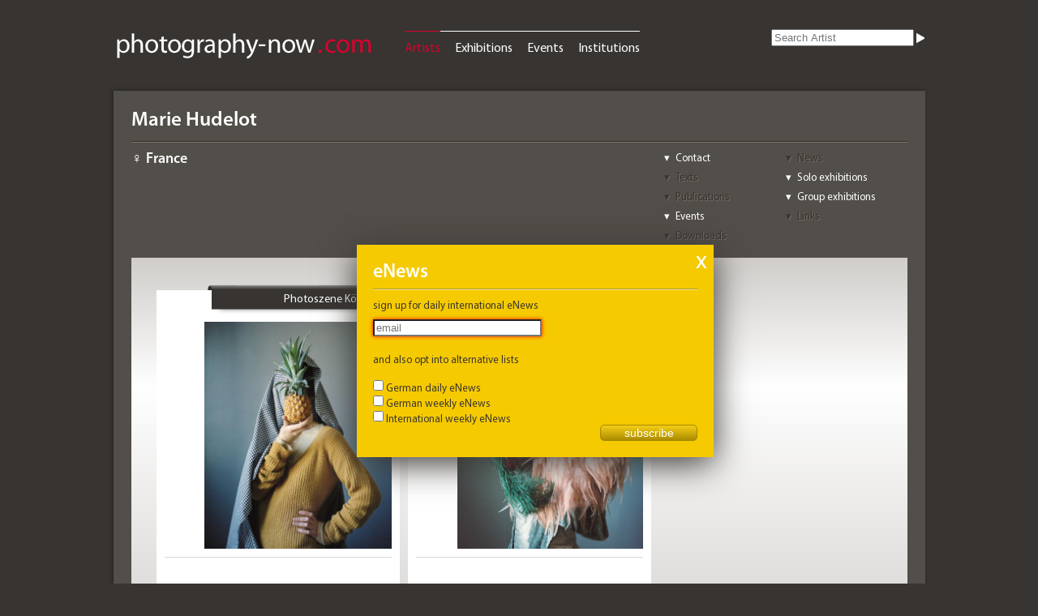

--- FILE ---
content_type: text/html; charset=UTF-8
request_url: https://photography-now.com/artist/marie-hudelot
body_size: 28822
content:
<!DOCTYPE HTML>
<html lang="de-DE">

<head>

	<meta charset="UTF-8" />
	<meta name="google-site-verification" content="go-dZsohZQB_7Juc-v4ZxxeVx75aKftetLBOIBNCVCs" />
	<link rel="stylesheet" href="https://photography-now.com/css/reset.css" />
	<link rel="stylesheet" href="https://photography-now.com/css/phnow.css" />
	<link rel="stylesheet" href="https://photography-now.com/css/skin.css" />
	<link rel="stylesheet" href="https://photography-now.com/css/ui-darkness/jquery-ui-1.8.16.custom.css" />
	<link rel="stylesheet" href="https://photography-now.com/css/jqtransform.css" />
	
	<link rel="shortcut icon" href="https://photography-now.com/favicon.ico" />
	<link rel="apple-touch-icon" href="apple-touch-icon.png" />

	<meta name="viewport" content="width=1010, initial-scale=1.0" />
	
	<script src="https://photography-now.com/js/modernizr-2.0.6.js"></script>
	<!--script type="text/javascript" src="http://use.typekit.com/xzr7vel.js"></script>
	<script type="text/javascript">try{Typekit.load();}catch(e){}</script-->
	
	

			<title>Marie Hudelot - artist, news & exhibitions - photography-now.com</title>
		
	<script type="text/javascript">

  var _gaq = _gaq || [];
  _gaq.push(['_setAccount', 'UA-2009691-1']);
  _gaq.push(['_trackPageview']);

  (function() {
    var ga = document.createElement('script'); ga.type = 'text/javascript'; ga.async = true;
    ga.src = ('https:' == document.location.protocol ? 'https://ssl' : 'http://www') + '.google-analytics.com/ga.js';
    var s = document.getElementsByTagName('script')[0]; s.parentNode.insertBefore(ga, s);
  })();

</script>
</head>


<body>


	<div id="help">
	Hier können Sie die Auswahl einschränken.<br />
Wählen Sie einfach die verschiedenen Kriterien aus.	<div class="arrow-down-border"></div>
	<div class="arrow-down"></div>
</div>

	<header>
	<div id="logo"><a href="https://photography-now.com/"><img src="https://photography-now.com/img/logo.png" alt="photography now" title="photography now" width="322" height="42" /></a></div>
	<nav>
		<ul>
			<li><a href="https://photography-now.com/artist" class="active">Artists</a></li>
			<li><a href="https://photography-now.com/exhibition">Exhibitions</a></li>
			<li><a href="https://photography-now.com/event">Events</a></li>
			<li><a href="https://photography-now.com/institution">Institutions</a></li>
			<!--li><a href="https://photography-now.com/#">Publications</a></li-->
		</ul>
	</nav>

	<form action="https://photography-now.com/artist/ajax" method="post" accept-charset="utf-8" id="keyword"><input type="search" name="searchterm" id="searchterm" value="" placeholder="Search Artist"  /><input type="image" name="submit" id="" value="" src="https://photography-now.com/img/white_closed.png"  /></form>
<form id="subForm" class="js-cm-form" action="https://www.createsend.com/t/subscribeerror?description=" method="post" data-id="A61C50BEC994754B1D79C5819EC1255C6F34D95E0AF25D2052DA13437D0D1B50274ED952EA438C3D5F998696EDC79DA5398D21A157BF82E3129F7F3B4829B3D3">
<h1>eNews</h1>
<a class="closeForm" href="#">X</a>
<p>
    <label for="fieldEmail">sign up for daily international eNews

</label>
<p>
	<input id="fieldEmail" name="cm-tuyhy-tuyhy" type="email" class="js-cm-email-input" placeholder="email" required />
</p>
    <br />
<p>
    <label>and also opt into alternative lists</label>
    <br />
    <div>
        <input id="listiyvt" name="cm-ol-iyvt" type="checkbox" />
        <label for="listiyvt">German daily eNews</label>
        <br />
    </div>
    <div>
        <input id="listihutkl" name="cm-ol-ihutkl" type="checkbox" />
        <label for="listihutkl">German weekly eNews</label>
        <br />
    </div>
    <div>
        <input id="listxjldlk" name="cm-ol-xjldlk" type="checkbox" />
        <label for="listxjldlk">International weekly eNews</label>
    </div>
</p>
<p>
    <button class="js-cm-submit-button" type="submit">subscribe</button>
</p>
</form>
<script type="text/javascript" src="https://js.createsend1.com/javascript/copypastesubscribeformlogic.js"></script>
</header>

	<div id="wrapper">


		<section id="header">


			<h1>Marie Hudelot</h1>
			<nav class="jump">
				<ul>
					<li><a href="#contact">Contact</a></li>
					<li><a href="#news" class="disabled">News</a></li>
					<li><a href="#texts" class="disabled">Texts</a></li>
					<li><a href="#single">Solo exhibitions</a></li>
					<li><a href="#publications" class="disabled">Publications</a></li>
					<li><a href="#group">Group exhibitions</a></li>
					<li><a href="#events">Events</a></li>
					<li><a href="#links" class="disabled">Links</a></li>
					<li><a href="#downloads" class="disabled">Downloads</a></li>
				</ul>
			</nav>

			<h4 class="artist_data">♀ France</h4>
		</section><!--header-->


		<section id="stage" class="artist">
	<ul id="artist_pictures">
	<li class="p3"><div class="hit singlepict"><header><h1><a href="https://photography-now.com/institution/exhibitions/photoszene-koeln-2">Photoszene K&ouml;ln</a><span class="country">DE</span></h1><div class="card"><p class="address">Internationale Photoszene K&ouml;ln<br /><a href="http://maps.google.com/maps?q=K&ouml;rnerstr.+6-8+50823+Köln">K&ouml;rnerstr. 6-8<br />50823 Köln</a></p><p class="phone">+49 (0)221-966 72 377</p><p class="net"><a href="mailto:info@photoszene.de?subject=Inquiry%20from%20photography-now.com" class="email">info@photoszene.de</a><br /><a href="http://www.photoszene.de" rel="external" target="_blank" class="web">www.photoszene.de</a></p><p class="openhours"></p></div></header><a href="https://photography-now.com/exhibition/134314"><figure><img src="https://photography-now.com/images/Hauptbilder/gross/134314.jpg" alt="&copy; Marie Hudelot / artrmx e.v." title="&copy; Marie Hudelot / artrmx e.v." /></a><figcaption>&copy; Marie Hudelot / artrmx e.v.</figcaption></figure><div class="descriptions"><h3><a href="https://photography-now.com/exhibition/134314">Photoszene-Festival K&ouml;ln</a><span class="ellipsis">&nbsp;…&nbsp;(21)</span></h3><h5 class="date"><a href="#">21 Sep – 30 Sep 2018</a></h5></div></div></li><li class="p4"><div class="hit singlepict"><header><h1><a href="https://photography-now.com/institution/exhibitions/photographie-marseille">Photographie Marseille</a><span class="country">FR</span></h1><div class="card"><p class="address">Photographie Marseille <br /><a href="http://maps.google.com/maps?q=++Marseille"><br /> Marseille</a></p><p class="phone"></p><p class="net"><a href="mailto:?subject=Inquiry%20from%20photography-now.com" class="email"></a><br /><a href="http://www.laphotographie-marseille.com" rel="external" target="_blank" class="web">www.laphotographie-marseille.com</a></p><p class="openhours"></p></div></header><a href="https://photography-now.com/exhibition/135103"><figure><img src="https://photography-now.com/images/Bilder/gross/42085.jpg" alt="&copy;  Marie Hudelot, Camouflage Aux Plumes, from the series Heritage" title="&copy;  Marie Hudelot, Camouflage Aux Plumes, from the series Heritage" /></a><figcaption>&copy;  Marie Hudelot, <em>Camouflage Aux Plumes</em>, from the series <em>Heritage</em></figcaption></figure><div class="descriptions"><h3><a href="https://photography-now.com/exhibition/135103">Festival: Festival La Photographie Marseille</a><span class="ellipsis">&nbsp;…&nbsp;(24)</span></h3><h5 class="date"><a href="#">11 Oct 2018 – 16 Jan 2019</a></h5></div></div></li>	
	</ul>
</section><!--stage-->

		<aside>

			<div id="related" class="open">
	<h1>More artists</h1>

	
	<section>
	<h2>by Origin / Category</h2><h3>"France / Contemporary Photography"</h3><ul><li><a href="https://photography-now.com/artist/stefanie-zoche">Stefanie Zoche</a></li><li><a href="https://photography-now.com/artist/philippe-abergel">Philippe Abergel</a></li><li><a href="https://photography-now.com/artist/jean-daniel-lorieux">Jean Daniel Lorieux</a></li><li><a href="https://photography-now.com/artist/vincent-ferrane">Vincent Ferrane</a></li><li><a href="https://photography-now.com/artist/francis-blaise">Francis Blaise</a></li><li><a href="https://photography-now.com/artist/elise-boularan">Elise Boularan</a></li><li><a href="https://photography-now.com/artist/boris-joseph">Boris Joseph</a></li><li><a href="https://photography-now.com/artist/jean-daniel-lemoine">Jean-Daniel Lemoine</a></li><li><a href="https://photography-now.com/artist/philippe-ughetto">Philippe Ughetto</a></li><li><a href="https://photography-now.com/artist/jean-francois-jonvelle">Jean-François Jonvelle</a></li></ul>	<h2>by curators choice</h2><h3>Artists who were exhibited with Marie Hudelot</h3><ul><li><a href="https://photography-now.com/artist/dirk-gebhardt">Dirk Gebhardt</a></li><li><a href="https://photography-now.com/artist/miki-nitadori">Miki Nitadori</a></li><li><a href="https://photography-now.com/artist/anka-gujabidze">Anka Gujabidze</a></li><li><a href="https://photography-now.com/artist/alexandre-dupeyron">Alexandre Dupeyron</a></li><li><a href="https://photography-now.com/artist/sanne-de-wilde">Sanne de Wilde</a></li><li><a href="https://photography-now.com/artist/wolfgang-zurborn">Wolfgang Zurborn</a></li><li><a href="https://photography-now.com/artist/dina-oganova">Dina Oganova</a></li><li><a href="https://photography-now.com/artist/juergen-wassmuth">Juergen Wassmuth</a></li><li><a href="https://photography-now.com/artist/luca-zanier">Luca Zanier</a></li><li><a href="https://photography-now.com/artist/myriam-ruisseau">Myriam Ruisseau</a></li></ul>	</section>
	
</div>

			<div id="tags" class="open">
	<h1>Tags</h1>
	<section>
	<h2>for Marie Hudelot</h2>
	
	<ul>
	
		</ul>
	
	<form action="/artist/add_tag" method="post" accept-charset="UTF-8">
	<input type="hidden" name="artist_id" value="39934" />
	<input type="hidden" name="slug" value="marie-hudelot" />
	<input type="text" name="tagname" id="tagname" value="" placeholder="new Tag" />
	<input type="submit" name="submit" value="add" />
	</form>
	</section>
		
</div>


			<div id="myphnow" class="open">

	<h1>my ph<span class="red">n.</span></h1>
	<section>

	<div class="claim">Promote yourself, add &amp; edit content<br /><br />
		<nav>
			<ul>
<li><a href="http://photography-now.com/about#about_media">Options for Artists</a></li>
<li><a href="http://photography-now.com/about#about_service">Options for Institutions</a></li>
</ul>
</nav>
</div><form action="https://photography-now.com/auth/ajax_login" method="post" accept-charset="utf-8" id="loginform"><legend>Login</legend><input type="text" name="login" id="login" value="" placeholder="Email" class=""  /><input type="password" name="password" id="password" value="" placeholder="Password" class=""  /><input type="submit" name="submit" id="submit" value="Login"  /><p><a href="https://photography-now.com/auth/forgot_password">Forgot password?</a></p></form><div class="doit"><p>New here? Please register</p><form action="https://photography-now.com/auth/register" method="post" accept-charset="utf-8" id="registerform"><input type="submit" name="submit" id="submit" value="Register"  /></form></div>	</section>
</div>

			<div id="newsletter" class="open">
	<h1>eNews</h1>
	<section>
		<p>Sign up for daily and / or weekly eNews about upcoming international exhibitions and events!</p>
		<p class="doit"></p>
		<!--img src="/img/eNews.png" alt="example" /-->
		<form action="https://photography-now.com/enews/register" method="post" accept-charset="utf-8" id="enewsform">			
			<input type="text" name="email" id="email" placeholder="email"/>
			<input type="submit" value="submit" />
		</form>
	</section>
</div>

			<div id="about" class="open">
	<h1>About us</h1>
	<section>
		<nav>
			<ul>
				<li><a href="https://photography-now.com/about#about_us">About us</a></li>
				<li><a href="https://photography-now.com/about#about_media">Free Listings</a></li>
				<li><a href="https://photography-now.com/about#about_service">Ads (Rate Card)</a></li>
				<li><a href="https://photography-now.com/about#about_contact">Contact</a></li>
				<li><a href="https://photography-now.com/about#about_imprint">Imprint</a></li>
				<li><a href="https://photography-now.com/about#about_gdpa">Privacy Policy</a></li>
			</ul>
		</nav>
	</section>
</div>

		</aside>

		<section id="content">

		<div id="news"></div><div id="single"><table><tr><th><h2 class="open">Solo exhibitions of <span class="artistname">Marie Hudelot</span></h2></th></tr><tr><td><div id="hit_0" class="hit list "><header><h1><a href="https://photography-now.com/institution/galerie-riviere-/-faiveley">Galerie Rivière / Faiveley</a><span class="country">FR</span></h1><div class="card"><p class="address">Galerie Rivière / Faiveley<br /><a href="http://maps.google.com/maps?q=70+rue+Notre+Dame+de+Nazareth+75003+Paris">70 rue Notre Dame de Nazareth<br />75003 Paris</a></p><p class="phone">+33 06-63 03 95 15</p><p class="net"><a href="mailto:sophie.s.riviere@gmail.com?subject=Anfrage%20von%20photography-now.com" class="email">sophie.s.riviere@gmail.com</a><br /><a href="http://galerierivierefaiveley.com/" rel="external" class="web">galerierivierefaiveley.com/</a></p><p class="openhours">Tue-Sat 11-19</p></div></header><h2><a href="https://photography-now.com/exhibition/97739">Heritage</a></h2><h3></h3><div class="artists"><h3 class="artists"><a href="https://photography-now.com/artist/marie-hudelot">Marie Hudelot</a></h3></div><h5 class="date"><a href="#">28 Mar – 24 May 2014</a></h5></div></td></tr></table></div><div id="group"><table><tr><th><h2 class="open">Group exhibitions of <span class="artistname">Marie Hudelot</span></h2></th></tr><tr><td><div id="hit_0" class="hit list "><header><h1><a href="https://photography-now.com/institution/artrmx-e.v.">artrmx e.V.</a><span class="country">DE</span></h1><div class="card"><p class="address">Atelierzentrum Ehrenfeld // artrmx e.V.<br /><a href="http://maps.google.com/maps?q=Hospeltstr.+69+50825+Köln">Hospeltstr. 69<br />50825 Köln</a></p><p class="phone"></p><p class="net"><a href="mailto:?subject=Anfrage%20von%20photography-now.com" class="email"></a><br /><a href="http://www.artrmx.com" rel="external" class="web">www.artrmx.com</a></p><p class="openhours">Thu-Sat 16-20, Sun 13-17</p></div></header><h2><a href="https://photography-now.com/exhibition/134243">Self Reflection - Wer bist Du!</a></h2><h3></h3><div class="artists"><h3 class="artists"><a href="https://photography-now.com/artist/tamara-bokuchava">Tamara Bokuchava</a></h3><h3 class="artists"><a href="https://photography-now.com/artist/alexandre-dupeyron">Alexandre Dupeyron</a></h3><h3 class="artists"><a href="https://photography-now.com/artist/dirk-gebhardt">Dirk Gebhardt</a></h3><h3 class="artists"><a href="https://photography-now.com/artist/anka-gujabidze">Anka Gujabidze</a></h3><h3 class="artists"><a href="https://photography-now.com/artist/marie-hudelot">Marie Hudelot</a></h3><h3 class="ellipsis">…&nbsp;(11)</h3><div class="more_artists"><h3 class="artists"><a href="https://photography-now.com/artist/horst-kistner">Horst Kistner</a></h3><h3 class="artists"><a href="https://photography-now.com/artist/marc-lathuilliere">Marc Lathuilli&egrave;re</a></h3><h3 class="artists"><a href="https://photography-now.com/artist/david-magnusson">David Magnusson</a></h3><h3 class="artists"><a href="https://photography-now.com/artist/miki-nitadori">Miki Nitadori</a></h3><h3 class="artists"><a href="https://photography-now.com/artist/dina-oganova">Dina Oganova</a></h3><h3 class="artists"><a href="https://photography-now.com/artist/richard-petit">Richard Petit</a></h3><h3 class="artists"><a href="https://photography-now.com/artist/hans-petri">Hans Petri</a></h3><h3 class="artists"><a href="https://photography-now.com/artist/selina-pfruener">Selina Pfr&uuml;ner</a></h3><h3 class="artists"><a href="https://photography-now.com/artist/myriam-ruisseau">Myriam Ruisseau</a></h3><h3 class="artists"><a href="https://photography-now.com/artist/juergen-wassmuth">J&uuml;rgen Wassmuth</a></h3><h3 class="artists"><a href="https://photography-now.com/artist/luca-zanier">Luca Zanier</a></h3></div></div><h5 class="date"><a href="#">15 Sep – 30 Sep 2018</a></h5></div><div id="hit_1" class="hit list "><header><h1><a href="https://photography-now.com/institution/kolga-tbilisi-photo">Kolga Tbilisi Photo</a><span class="country">GE</span></h1><div class="card"><p class="address">TBC Bank Gallery<br /><a href="http://maps.google.com/maps?q=St.7+Marjanishvili+0102+Tbilisi">St.7 Marjanishvili<br />0102 Tbilisi</a></p><p class="phone"></p><p class="net"><a href="mailto:info@kolga.ge?subject=Anfrage%20von%20photography-now.com" class="email">info@kolga.ge</a><br /><a href="http://www.kolga.ge" rel="external" class="web">www.kolga.ge</a></p><p class="openhours"></p></div></header><h2><a href="https://photography-now.com/exhibition/114945">Self Reflection</a></h2><h3>curated by Janine Koppelmann & Teona Gogichaishvili</h3><div class="artists"><h3 class="artists"><a href="https://photography-now.com/artist/alexandre-dupeyron">Alexandre Dupeyron</a></h3><h3 class="artists"><a href="https://photography-now.com/artist/dirk-gebhardt">Dirk Gebhardt</a></h3><h3 class="artists"><a href="https://photography-now.com/artist/marie-hudelot">Marie Hudelot</a></h3><h3 class="artists"><a href="https://photography-now.com/artist/marc-lathuilliere">Marc Lathuilli&egrave;re</a></h3><h3 class="artists"><a href="https://photography-now.com/artist/albin-millot">Albin Millot</a></h3><h3 class="ellipsis">…&nbsp;(4)</h3><div class="more_artists"><h3 class="artists"><a href="https://photography-now.com/artist/miki-nitadori">Miki Nitadori</a></h3><h3 class="artists"><a href="https://photography-now.com/artist/dina-oganova">Dina Oganova</a></h3><h3 class="artists"><a href="https://photography-now.com/artist/juergen-wassmuth">J&uuml;rgen Wassmuth</a></h3><h3 class="artists"><a href="https://photography-now.com/artist/luca-zanier">Luca Zanier</a></h3></div></div><h5 class="date"><a href="#">15 May – 22 May 2016</a></h5></div><div id="hit_2" class="hit list "><header><h1><a href="https://photography-now.com/institution/kolga-tbilisi-photo">Kolga Tbilisi Photo</a><span class="country">GE</span></h1><div class="card"><p class="address">KOLGA TBILISI PHOTO<br /><a href="http://maps.google.com/maps?q=8,+Sioni+Str.++0102+Tbilisi">8, Sioni Str. <br />0102 Tbilisi</a></p><p class="phone"></p><p class="net"><a href="mailto:info@kolga.ge?subject=Anfrage%20von%20photography-now.com" class="email">info@kolga.ge</a><br /><a href="http://www.kolga.ge" rel="external" class="web">www.kolga.ge</a></p><p class="openhours"></p></div></header><h2><a href="https://photography-now.com/exhibition/114942">Kolga Tbilisi Photo 2016</a></h2><h3></h3><div class="artists"><h3 class="artists"><a href="https://photography-now.com/artist/stephen-althouse">Stephen Althouse</a></h3><h3 class="artists"><a href="https://photography-now.com/artist/mariam-amurvelashvili">Mariam Amurvelashvili</a></h3><h3 class="artists"><a href="https://photography-now.com/artist/anna-atkins">Anna Atkins</a></h3><h3 class="artists"><a href="https://photography-now.com/artist/andrej-barov">Andrej Barov</a></h3><h3 class="artists"><a href="https://photography-now.com/artist/karl-blossfeldt">Karl Blossfeldt</a></h3><h3 class="ellipsis">…&nbsp;(45)</h3><div class="more_artists"><h3 class="artists"><a href="https://photography-now.com/artist/tamara-bokuchava">Tamara Bokuchava</a></h3><h3 class="artists"><a href="https://photography-now.com/artist/kate-breakey">Kate Breakey</a></h3><h3 class="artists"><a href="https://photography-now.com/artist/fulvio-bugani">Fulvio Bugani</a></h3><h3 class="artists"><a href="https://photography-now.com/artist/barbara-burg">Barbara Burg</a></h3><h3 class="artists"><a href="https://photography-now.com/artist/joana-choumali">Joana Choumali</a></h3><h3 class="artists"><a href="https://photography-now.com/artist/alexandre-dupeyron">Alexandre Dupeyron</a></h3><h3 class="artists"><a href="https://photography-now.com/artist/sergo-edisherashvili">Sergo Edisherashvili</a></h3><h3 class="artists"><a href="https://photography-now.com/artist/thekla-ehling">Thekla Ehling</a></h3><h3 class="artists"><a href="https://photography-now.com/artist/claudia-faehrenkemper">Claudia F&auml;hrenkemper</a></h3><h3 class="artists"><a href="https://photography-now.com/artist/joachim-froese">Joachim Froese</a></h3><h3 class="artists"><a href="https://photography-now.com/artist/daniel-geo-fuchs">Daniel & Geo Fuchs</a></h3><h3 class="artists"><a href="https://photography-now.com/artist/jane-fulton-alt">Jane Fulton Alt</a></h3><h3 class="artists"><a href="https://photography-now.com/artist/dirk-gebhardt">Dirk Gebhardt</a></h3><h3 class="artists"><a href="https://photography-now.com/artist/anka-gujabidze">Anka Gujabidze</a></h3><h3 class="artists"><a href="https://photography-now.com/artist/vadim-gushchin">Vadim Gushchin</a></h3><h3 class="artists"><a href="https://photography-now.com/artist/maxine-helfman">Maxine Helfman</a></h3><h3 class="artists"><a href="https://photography-now.com/artist/sandra-hoyn">Sandra Hoyn</a></h3><h3 class="artists"><a href="https://photography-now.com/artist/marie-hudelot">Marie Hudelot</a></h3><h3 class="artists"><a href="https://photography-now.com/artist/sanna-kannisto">Sanna Kannisto</a></h3><h3 class="artists"><a href="https://photography-now.com/artist/yoichiro-kawaguchi">Yoichiro Kawaguchi</a></h3><h3 class="artists"><a href="https://photography-now.com/artist/mark-klett">Mark Klett</a></h3><h3 class="artists"><a href="https://photography-now.com/artist/kai-loeffelbein">Kai L&ouml;ffelbein</a></h3><h3 class="artists"><a href="https://photography-now.com/artist/laurie-lambrecht">Laurie Lambrecht</a></h3><h3 class="artists"><a href="https://photography-now.com/artist/christine-laptuta">Christine Laptuta</a></h3><h3 class="artists"><a href="https://photography-now.com/artist/elaine-ling">Elaine Ling</a></h3><h3 class="artists"><a href="https://photography-now.com/artist/albin-millot">Albin Millot</a></h3><h3 class="artists"><a href="https://photography-now.com/artist/melissa-moore">Melissa Moore</a></h3><h3 class="artists"><a href="https://photography-now.com/artist/michael-najjar">Michael Najjar</a></h3><h3 class="artists"><a href="https://photography-now.com/artist/miki-nitadori">Miki Nitadori</a></h3><h3 class="artists"><a href="https://photography-now.com/artist/lori-nix">Lori Nix</a></h3><h3 class="artists"><a href="https://photography-now.com/artist/simon-norfolk">Simon Norfolk</a></h3><h3 class="artists"><a href="https://photography-now.com/artist/dina-oganova">Dina Oganova</a></h3><h3 class="artists"><a href="https://photography-now.com/artist/lydia-panas">Lydia Panas</a></h3><h3 class="artists"><a href="https://photography-now.com/artist/richard-petit">Richard Petit</a></h3><h3 class="artists"><a href="https://photography-now.com/artist/zhao-renhui">Robert Zhao Renhui</a></h3><h3 class="artists"><a href="https://photography-now.com/artist/myriam-ruisseau">Myriam Ruisseau</a></h3><h3 class="artists"><a href="https://photography-now.com/artist/oliver-schuh">Oliver Schuh</a></h3><h3 class="artists"><a href="https://photography-now.com/artist/chris-shaw">Chris Shaw</a></h3><h3 class="artists"><a href="https://photography-now.com/artist/dougie-wallace">Dougie Wallace</a></h3><h3 class="artists"><a href="https://photography-now.com/artist/juergen-wassmuth">J&uuml;rgen Wassmuth</a></h3><h3 class="artists"><a href="https://photography-now.com/artist/fabian-weiss">Fabian Weiß</a></h3><h3 class="artists"><a href="https://photography-now.com/artist/bernhard-j.-widmann">Bernhard J. Widmann</a></h3><h3 class="artists"><a href="https://photography-now.com/artist/michael-wolf">Michael Wolf</a></h3><h3 class="artists"><a href="https://photography-now.com/artist/luca-zanier">Luca Zanier</a></h3><h3 class="artists"><a href="https://photography-now.com/artist/wolfgang-zurborn">Wolfgang Zurborn</a></h3></div></div><h5 class="date"><a href="#">12 May – 18 May 2016</a></h5></div><div id="hit_3" class="hit list "><header><h1><a href="https://photography-now.com/institution/encontros-da-imagem">Encontros da Imagem</a><span class="country">PT</span></h1><div class="card"><p class="address">Encontros da Imagem<br /><a href="http://maps.google.com/maps?q=Campo+das+Hortas,+35+4700-421+Braga">Campo das Hortas, 35<br />4700-421 Braga</a></p><p class="phone">+351-933511585-278633</p><p class="net"><a href="mailto:ei@encontrosdaimagem.com?subject=Anfrage%20von%20photography-now.com" class="email">ei@encontrosdaimagem.com</a><br /><a href="http://www.encontrosdaimagem.com" rel="external" class="web">www.encontrosdaimagem.com</a></p><p class="openhours"></p></div></header><h2><a href="https://photography-now.com/exhibition/101470">Encontros da Imagem 2014</a></h2><h3></h3><div class="artists"><h3 class="artists"><a href="https://photography-now.com/artist/antoine-bruy">Antoine Bruy</a></h3><h3 class="artists"><a href="https://photography-now.com/artist/jordi-burch">Jordi Burch</a></h3><h3 class="artists"><a href="https://photography-now.com/artist/sanne-de-wilde">Sanne De Wilde</a></h3><h3 class="artists"><a href="https://photography-now.com/artist/natan-dvir">Natan Dvir</a></h3><h3 class="artists"><a href="https://photography-now.com/artist/boris-eldagsen">Boris Eldagsen</a></h3><h3 class="ellipsis">…&nbsp;(18)</h3><div class="more_artists"><h3 class="artists"><a href="https://photography-now.com/artist/luisa-ferreira">Luisa Ferreira</a></h3><h3 class="artists"><a href="https://photography-now.com/artist/virgilio-ferreira">Virg&iacute;lio Ferreira</a></h3><h3 class="artists"><a href="https://photography-now.com/artist/joan-fontcuberta">Joan Fontcuberta</a></h3><h3 class="artists"><a href="https://photography-now.com/artist/roger-guaus">Roger Guaus</a></h3><h3 class="artists"><a href="https://photography-now.com/artist/marie-hudelot">Marie Hudelot</a></h3><h3 class="artists"><a href="https://photography-now.com/artist/fabian-hugo">Fabian Hugo</a></h3><h3 class="artists"><a href="https://photography-now.com/artist/mireille-loup">Mireille Loup</a></h3><h3 class="artists"><a href="https://photography-now.com/artist/christian-lutz">Christian Lutz</a></h3><h3 class="artists"><a href="https://photography-now.com/artist/mario-macilau">M&aacute;rio Macilau</a></h3><h3 class="artists"><a href="https://photography-now.com/artist/hector-mediavilla">H&eacute;ctor Mediavilla</a></h3><h3 class="artists"><a href="https://photography-now.com/artist/monika-merva">Monika Merva</a></h3><h3 class="artists"><a href="https://photography-now.com/artist/bertrand-meunier">Bertrand Meunier</a></h3><h3 class="artists"><a href="https://photography-now.com/artist/rafal-milach">Rafal Milach</a></h3><h3 class="artists"><a href="https://photography-now.com/artist/georges-pacheco">Georges Pacheco</a></h3><h3 class="artists"><a href="https://photography-now.com/artist/yusuf-sevincli">Yusuf Sevincli</a></h3><h3 class="artists"><a href="https://photography-now.com/artist/caterine-val">Caterine Val</a></h3><h3 class="artists"><a href="https://photography-now.com/artist/valter-vinagre">Valter Vinagre</a></h3><h3 class="artists"><a href="https://photography-now.com/artist/patrick-willocq">Patrick Willocq</a></h3></div></div><h5 class="date"><a href="#">19 Sep – 1 Nov 2014</a></h5></div></td></tr></table></div><div id="events"><table><tr><th><h2 class="open">News/Events of <span class="artistname">Marie Hudelot</span></h2></th></tr><tr><td><div id="hit_0" class="hit list "><header><h1><a href="https://photography-now.com/institution/les-rencontres-photographiques-du-10°">les Rencontres Photo du 10°</a><span class="country">FR</span></h1><div class="card"><p class="address">les Rencontres Photographiques du 10°<br /><a href="http://maps.google.com/maps?q=+75010+Paris"><br />75010 Paris</a></p><p class="phone">+33 (0)1 -40 33 62 16</p><p class="net"><a href="mailto:info@rencontresphotoparis10.fr?subject=Anfrage%20von%20photography-now.com" class="email">info@rencontresphotoparis10.fr</a><br /><a href="http://rencontresphotoparis10.fr" rel="external" class="web">rencontresphotoparis10.fr</a></p><p class="openhours"></p></div></header><h2><a href="https://photography-now.com/exhibition/150794">les Rencontres Photographiques du 10° </a></h2><h3>Edition 2021</h3><div class="artists"><h3 class="artists"><a href="https://photography-now.com/artist/carmen-abd-ali">Carmen Abd Ali</a></h3><h3 class="artists"><a href="https://photography-now.com/artist/nolwenn-brod">Nolwenn Brod</a></h3><h3 class="artists"><a href="https://photography-now.com/artist/alexa-brunet">Alexa Brunet</a></h3><h3 class="artists"><a href="https://photography-now.com/artist/olga-caldas">Olga Caldas</a></h3><h3 class="artists"><a href="https://photography-now.com/artist/dana-cojbuc">Dana Cojbuc</a></h3><h3 class="ellipsis">…&nbsp;(13)</h3><div class="more_artists"><h3 class="artists"><a href="https://photography-now.com/artist/delphine-diallo">Delphine Diallo</a></h3><h3 class="artists"><a href="https://photography-now.com/artist/jean-marie-donat">Jean-Marie Donat</a></h3><h3 class="artists"><a href="https://photography-now.com/artist/sandrine-elberg">Sandrine Elberg</a></h3><h3 class="artists"><a href="https://photography-now.com/artist/daniel-frasnay">Daniel Frasnay</a></h3><h3 class="artists"><a href="https://photography-now.com/artist/marion-gronier">Marion Gronier</a></h3><h3 class="artists"><a href="https://photography-now.com/artist/herve-guibert">Herv&eacute; Guibert</a></h3><h3 class="artists"><a href="https://photography-now.com/artist/paul-hennebelle">Paul Hennebelle</a></h3><h3 class="artists"><a href="https://photography-now.com/artist/marie-hudelot">Marie Hudelot</a></h3><h3 class="artists"><a href="https://photography-now.com/artist/brice-krummenacker">Brice Krummenacker</a></h3><h3 class="artists"><a href="https://photography-now.com/artist/vivian-maier">Vivian Maier</a></h3><h3 class="artists"><a href="https://photography-now.com/artist/thierry-mazurel">Thierry Mazurel</a></h3><h3 class="artists"><a href="https://photography-now.com/artist/thomas-sauvin">Thomas Sauvin</a></h3><h3 class="artists"><a href="https://photography-now.com/artist/chloe-sells">Chloe Sells</a></h3></div></div><h5 class="date"><a href="#">4 Nov – 1 Dec 2021</a></h5></div><div id="hit_1" class="hit list "><header><h1><a href="https://photography-now.com/institution/photographie-marseille">Photographie Marseille</a><span class="country">FR</span></h1><div class="card"><p class="address">Photographie Marseille<br /><a href="http://maps.google.com/maps?q=++Marseille"><br /> Marseille</a></p><p class="phone"></p><p class="net"><a href="mailto:?subject=Anfrage%20von%20photography-now.com" class="email"></a><br /><a href="http://www.laphotographie-marseille.com" rel="external" class="web">www.laphotographie-marseille.com</a></p><p class="openhours"></p></div></header><h2><a href="https://photography-now.com/exhibition/135103">Festival La Photographie Marseille</a></h2><h3></h3><div class="artists"><h3 class="artists"><a href="https://photography-now.com/artist/aglae-bory">Agla&euml; Bory</a></h3><h3 class="artists"><a href="https://photography-now.com/artist/anne-sophie-costenoble">Anne-Sophie Costenoble</a></h3><h3 class="artists"><a href="https://photography-now.com/artist/jean-claude-delalande">Jean-Claude Delalande</a></h3><h3 class="artists"><a href="https://photography-now.com/artist/monique-deregibus">Monique Deregibus</a></h3><h3 class="artists"><a href="https://photography-now.com/artist/alexandre-dupeyron">Alexandre Dupeyron</a></h3><h3 class="ellipsis">…&nbsp;(19)</h3><div class="more_artists"><h3 class="artists"><a href="https://photography-now.com/artist/mathieu-farcy">Mathieu Farcy</a></h3><h3 class="artists"><a href="https://photography-now.com/artist/patrick-galbats">Patrick Galbats</a></h3><h3 class="artists"><a href="https://photography-now.com/artist/pascal-grimaud">Pascal Grimaud</a></h3><h3 class="artists"><a href="https://photography-now.com/artist/sophie-guin">Sophie Guin</a></h3><h3 class="artists"><a href="https://photography-now.com/artist/marie-hudelot">Marie Hudelot</a></h3><h3 class="artists"><a href="https://photography-now.com/artist/valerie-jouve">Val&eacute;rie Jouve</a></h3><h3 class="artists"><a href="https://photography-now.com/artist/alain-keler">Alain Keler</a></h3><h3 class="artists"><a href="https://photography-now.com/artist/youcef-krache">Youcef Krache</a></h3><h3 class="artists"><a href="https://photography-now.com/artist/yohanne-lamoulere">Yohanne Lamoul&egrave;re</a></h3><h3 class="artists"><a href="https://photography-now.com/artist/randa-maroufi">Randa Maroufi</a></h3><h3 class="artists"><a href="https://photography-now.com/artist/geoffroy-mathieu">Geoffroy Mathieu</a></h3><h3 class="artists"><a href="https://photography-now.com/artist/sarah-moon">Sarah Moon</a></h3><h3 class="artists"><a href="https://photography-now.com/artist/mathieu-pernot">Mathieu Pernot</a></h3><h3 class="artists"><a href="https://photography-now.com/artist/anna-puig-rosado">Anna Puig Rosado </a></h3><h3 class="artists"><a href="https://photography-now.com/artist/swen-renault">Swen Renault</a></h3><h3 class="artists"><a href="https://photography-now.com/artist/teddy-seguin">Teddy Seguin</a></h3><h3 class="artists"><a href="https://photography-now.com/artist/hans-silvester">Hans Silvester</a></h3><h3 class="artists"><a href="https://photography-now.com/artist/philippe-terrier-hermann">Philippe Terrier-Hermann</a></h3><h3 class="artists"><a href="https://photography-now.com/artist/celine-villegas">C&eacute;line Villegas</a></h3></div></div><h5 class="date"><a href="#">11 Oct 2018 – 16 Jan 2019</a></h5></div><div id="hit_2" class="hit list "><header><h1><a href="https://photography-now.com/institution/photoszene-koeln-2">Photoszene K&ouml;ln</a><span class="country">DE</span></h1><div class="card"><p class="address">Photoszene K&ouml;ln<br /><a href="http://maps.google.com/maps?q=K&ouml;rnerstr.+6-8+50823+Köln">K&ouml;rnerstr. 6-8<br />50823 Köln</a></p><p class="phone">+49 (0)221-966 72 377</p><p class="net"><a href="mailto:info@photoszene.de?subject=Anfrage%20von%20photography-now.com" class="email">info@photoszene.de</a><br /><a href="http://www.photoszene.de" rel="external" class="web">www.photoszene.de</a></p><p class="openhours"></p></div></header><h2><a href="https://photography-now.com/exhibition/129910">Internationale Photoszene Köln</a></h2><h3></h3><div class="artists"><h3 class="artists"><a href="https://photography-now.com/artist/diane-arbus">Diane Arbus</a></h3><h3 class="artists"><a href="https://photography-now.com/artist/mehtap-baydu">Mehtap Baydu</a></h3><h3 class="artists"><a href="https://photography-now.com/artist/eva-besnyoe">Eva Besny&ouml;</a></h3><h3 class="artists"><a href="https://photography-now.com/artist/ursula-biemann">Ursula Biemann</a></h3><h3 class="artists"><a href="https://photography-now.com/artist/karl-blossfeldt">Karl Blossfeldt</a></h3><h3 class="ellipsis">…&nbsp;(29)</h3><div class="more_artists"><h3 class="artists"><a href="https://photography-now.com/artist/aurel-dahlgruen">Aurel Dahlgr&uuml;n</a></h3><h3 class="artists"><a href="https://photography-now.com/artist/sanne-de-wilde">Sanne De Wilde</a></h3><h3 class="artists"><a href="https://photography-now.com/artist/hugo-erfurth">Hugo Erfurth</a></h3><h3 class="artists"><a href="https://photography-now.com/artist/walker-evans">Walker Evans</a></h3><h3 class="artists"><a href="https://photography-now.com/artist/mary-frey">Mary Frey</a></h3><h3 class="artists"><a href="https://photography-now.com/artist/lee-friedlander">Lee Friedlander</a></h3><h3 class="artists"><a href="https://photography-now.com/artist/dirk-gebhardt">Dirk Gebhardt</a></h3><h3 class="artists"><a href="https://photography-now.com/artist/peter-gowland">Peter Gowland</a></h3><h3 class="artists"><a href="https://photography-now.com/artist/anka-gujabidze">Anka Gujabidze</a></h3><h3 class="artists"><a href="https://photography-now.com/artist/marie-hudelot">Marie Hudelot</a></h3><h3 class="artists"><a href="https://photography-now.com/artist/erik-kessels">Erik Kessels</a></h3><h3 class="artists"><a href="https://photography-now.com/artist/william-klein">William Klein</a></h3><h3 class="artists"><a href="https://photography-now.com/artist/herlinde-koelbl">Herlinde Koelbl</a></h3><h3 class="artists"><a href="https://photography-now.com/artist/ola-kolehmainen">Ola Kolehmainen</a></h3><h3 class="artists"><a href="https://photography-now.com/artist/mads-nissen">Mads Nissen</a></h3><h3 class="artists"><a href="https://photography-now.com/artist/miki-nitadori">Miki Nitadori</a></h3><h3 class="artists"><a href="https://photography-now.com/artist/tilman-peschel">Tilman Peschel</a></h3><h3 class="artists"><a href="https://photography-now.com/artist/ronit-porat">Ronit Porat</a></h3><h3 class="artists"><a href="https://photography-now.com/artist/albert-renger-patzsch">Albert Renger-Patzsch</a></h3><h3 class="artists"><a href="https://photography-now.com/artist/tata-ronkholz">Tata Ronkholz</a></h3><h3 class="artists"><a href="https://photography-now.com/artist/august-sander">August Sander</a></h3><h3 class="artists"><a href="https://photography-now.com/artist/shigeru-takato">Shigeru Takato</a></h3><h3 class="artists"><a href="https://photography-now.com/artist/fiona-tan">Fiona Tan</a></h3><h3 class="artists"><a href="https://photography-now.com/artist/roselyne-titaud">Roselyne Titaud</a></h3><h3 class="artists"><a href="https://photography-now.com/artist/lucia-tollens">Lucia Tollens</a></h3><h3 class="artists"><a href="https://photography-now.com/artist/antje-van-wichelen">Antje van Wichelen</a></h3><h3 class="artists"><a href="https://photography-now.com/artist/garry-winogrand">Garry Winogrand</a></h3><h3 class="artists"><a href="https://photography-now.com/artist/wolfgang-zurborn">Wolfgang Zurborn</a></h3><h3 class="artists"><a href="https://photography-now.com/artist/piet-zwart">Piet Zwart</a></h3></div></div><h5 class="date"><a href="#">21 Sep – 30 Sep 2018</a></h5></div><div id="hit_3" class="hit list "><header><h1><a href="https://photography-now.com/institution/photolux-festival">Photolux Festival</a><span class="country">IT</span></h1><div class="card"><p class="address">Photolux Festival<br /><a href="http://maps.google.com/maps?q=+55100+Lucca"><br />55100 Lucca</a></p><p class="phone">+39 0583-</p><p class="net"><a href="mailto:?subject=Anfrage%20von%20photography-now.com" class="email"></a><br /><a href="http://www.photoluxfestival.it" rel="external" class="web">www.photoluxfestival.it</a></p><p class="openhours"></p></div></header><h2><a href="https://photography-now.com/exhibition/126423">Photolux Festival 2017 - Mediterraneo</a></h2><h3>Biennale Internazionale di Fotografia</h3><div class="artists"><h3 class="artists"><a href="https://photography-now.com/artist/terje-abusdal">Terje Abusdal</a></h3><h3 class="artists"><a href="https://photography-now.com/artist/leila-alaoui">Leila Alaoui</a></h3><h3 class="artists"><a href="https://photography-now.com/artist/gianni-berengo-gardin">Gianni Berengo Gardin</a></h3><h3 class="artists"><a href="https://photography-now.com/artist/francesco-fossa">Francesco Fossa</a></h3><h3 class="artists"><a href="https://photography-now.com/artist/stuart-franklin">Stuart Franklin</a></h3><h3 class="ellipsis">…&nbsp;(13)</h3><div class="more_artists"><h3 class="artists"><a href="https://photography-now.com/artist/maurizio-galimberti">Maurizio Galimberti</a></h3><h3 class="artists"><a href="https://photography-now.com/artist/nick-hannes">Nick Hannes</a></h3><h3 class="artists"><a href="https://photography-now.com/artist/marie-hudelot">Marie Hudelot</a></h3><h3 class="artists"><a href="https://photography-now.com/artist/marie-hudelot">Marie Hudelot</a></h3><h3 class="artists"><a href="https://photography-now.com/artist/josef-koudelka">Josef Koudelka</a></h3><h3 class="artists"><a href="https://photography-now.com/artist/shai-kremer">Shai Kremer</a></h3><h3 class="artists"><a href="https://photography-now.com/artist/jacques-henri-lartigue">Jacques-Henri Lartigue</a></h3><h3 class="artists"><a href="https://photography-now.com/artist/sergey-melnitchenko">Sergey Melnitchenko</a></h3><h3 class="artists"><a href="https://photography-now.com/artist/richard-mosse">Richard Mosse</a></h3><h3 class="artists"><a href="https://photography-now.com/artist/polixeni-papapetrou">Polixeni Papapetrou</a></h3><h3 class="artists"><a href="https://photography-now.com/artist/bernard-plossu">Bernard Plossu</a></h3><h3 class="artists"><a href="https://photography-now.com/artist/paolo-verzone">Paolo Verzone</a></h3><h3 class="artists"><a href="https://photography-now.com/artist/albert-watson">Albert Watson</a></h3></div></div><h5 class="date"><a href="#">18 Nov – 10 Dec 2017</a></h5></div><div id="hit_4" class="hit list "><header><h1><a href="https://photography-now.com/institution/photolux-festival">Photolux Festival</a><span class="country">IT</span></h1><div class="card"><p class="address">Photolux Festival<br /><a href="http://maps.google.com/maps?q=+55100+Lucca"><br />55100 Lucca</a></p><p class="phone">+39 0583-</p><p class="net"><a href="mailto:?subject=Anfrage%20von%20photography-now.com" class="email"></a><br /><a href="http://www.photoluxfestival.it" rel="external" class="web">www.photoluxfestival.it</a></p><p class="openhours"></p></div></header><h2><a href="https://photography-now.com/exhibition/126423">Photolux Festival 2017 - Mediterraneo</a></h2><h3>Biennale Internazionale di Fotografia</h3><div class="artists"><h3 class="artists"><a href="https://photography-now.com/artist/terje-abusdal">Terje Abusdal</a></h3><h3 class="artists"><a href="https://photography-now.com/artist/leila-alaoui">Leila Alaoui</a></h3><h3 class="artists"><a href="https://photography-now.com/artist/gianni-berengo-gardin">Gianni Berengo Gardin</a></h3><h3 class="artists"><a href="https://photography-now.com/artist/francesco-fossa">Francesco Fossa</a></h3><h3 class="artists"><a href="https://photography-now.com/artist/stuart-franklin">Stuart Franklin</a></h3><h3 class="ellipsis">…&nbsp;(13)</h3><div class="more_artists"><h3 class="artists"><a href="https://photography-now.com/artist/maurizio-galimberti">Maurizio Galimberti</a></h3><h3 class="artists"><a href="https://photography-now.com/artist/nick-hannes">Nick Hannes</a></h3><h3 class="artists"><a href="https://photography-now.com/artist/marie-hudelot">Marie Hudelot</a></h3><h3 class="artists"><a href="https://photography-now.com/artist/marie-hudelot">Marie Hudelot</a></h3><h3 class="artists"><a href="https://photography-now.com/artist/josef-koudelka">Josef Koudelka</a></h3><h3 class="artists"><a href="https://photography-now.com/artist/shai-kremer">Shai Kremer</a></h3><h3 class="artists"><a href="https://photography-now.com/artist/jacques-henri-lartigue">Jacques-Henri Lartigue</a></h3><h3 class="artists"><a href="https://photography-now.com/artist/sergey-melnitchenko">Sergey Melnitchenko</a></h3><h3 class="artists"><a href="https://photography-now.com/artist/richard-mosse">Richard Mosse</a></h3><h3 class="artists"><a href="https://photography-now.com/artist/polixeni-papapetrou">Polixeni Papapetrou</a></h3><h3 class="artists"><a href="https://photography-now.com/artist/bernard-plossu">Bernard Plossu</a></h3><h3 class="artists"><a href="https://photography-now.com/artist/paolo-verzone">Paolo Verzone</a></h3><h3 class="artists"><a href="https://photography-now.com/artist/albert-watson">Albert Watson</a></h3></div></div><h5 class="date"><a href="#">18 Nov – 10 Dec 2017</a></h5></div></td></tr></table></div>

		</section><!--content-->

		<footer></footer>

	</div><!--wrapper-->

	<script>

		var url_parameters = '';

	</script>

		<script src="https://photography-now.com/js/jquery-1.7.1.min.js"></script>
	<script src="https://photography-now.com/js/jquery.easing.1.3.js"></script>
	<script src="https://photography-now.com/js/jquery.jcarousel.min.js"></script>
	<script src="https://photography-now.com/js/jquery-ui-1.8.16.custom.min.js"></script>
	<script src="https://photography-now.com/js/jquery.jqtransform.js"></script>

	<script>
		if (typeof window.JSON === 'undefined' ) {
			document.write('<script src="https://photography-now.com/js/history/json2.js"><\/script>');
		}
	</script>
	
	<script src="https://photography-now.com/js/history/amplify.store.js"></script>
	<script src="https://photography-now.com/js/history/history.adapter.jquery.js"></script>
	<script src="https://photography-now.com/js/history/history.js"></script>
	<script src="https://photography-now.com/js/history/history.html4.js"></script>

	<script src="https://photography-now.com/js/jquery.scrollTo-1.4.2-min.js"></script>
	<script src="https://photography-now.com/js/jquery.color.min.js"></script>
	<script src="https://cdnjs.cloudflare.com/ajax/libs/js-cookie/2.1.3/js.cookie.min.js"></script>
	
	<script>

	$(function() {
	
		function updateLinks() {
		/* zum öffnen von externen Links in neuen Fenstern */
		/* Als Funktion da es an zwei Stellen aufgerufen wird */

			$('a[href]').filter('[href^=http]').not('[href^="https://photography-now.com/"]').bind(clickevent, function() {
				this.target = '_blank';
			}).addClass('external');
					
			$('a[rel=external]').bind(clickevent, function(evt) {
				this.target = '_blank';
			}).addClass('external');
		
		};
        
        // Suchform
        function fillSearchForm() {
            var queryURL = "https://photography-now.com/artist/marie-hudelot";
            var urlParameters = "";
            if((urlParameters.length > 0) && (urlParameters.substring(0, 0) == '?'))
                urlParameters = urlParameters.substring(1, urlParameters.length).trim();                
            var postURL = toolURL.replace('ajax', 'ajax_search_form');
            $.post(postURL, urlParameters, function(data) {
                $('#tool form').html(data);
            });
        }
        
		var form_visible = false;
		var toolURL = $('#tool form').attr('action');
		
		var stageURL = (toolURL?toolURL.replace('ajax', 'stage'):'');
		var loginURL = $('#loginform').attr('action');
		var enewsURL = $('#enewsform').attr('action');
		var keywordURL = $('#keywords').attr('action');
		
		//if(window.url_parameters === undefined) var url_parameters = '';
		
		
		var ua = navigator.userAgent;
    	var clickevent = (ua.match(/iPad/i)) ? "touchstart" : "click"; // fix click event for iPad
			
		$('#tool form').change(function(){
			var jsonData = _getJsonData();
			
			$('.preset').removeClass('active');
			
			$('#wait').show();

			$.post(toolURL, jsonData, function(data) {
				$('#content').html(data);
				History.pushState(null, null, '?' + $.param(jsonData));
				updateLinks();
				$('#wait').hide();
			});

            var postURL = stageURL + "/ajax";
			$.post(postURL, jsonData, function(data) {
				$('#stage').html(data);
				$('#stage').scrollLeft(0);
			});
		});

		$('#keyword').submit(function() {
			$.scrollTo('#content', {duration:1000});
			return false; // do not post
		});
		
		$('#views').submit(function() {
			return false; // do not post
		});
		
		$('#keyword').change(function(){
			var jsonData = _getJsonData();
			
			$('.preset').removeClass('active');
			
			$('#wait').show();

			$.post(toolURL, jsonData, function(data) {
				$('#content').html(data);
				History.pushState(null, null, '?' + $.param(jsonData));
				updateLinks();
				$('#wait').hide();
			});
		});

		$('#tool form .view').bind(clickevent, function(evt){
			evt.preventDefault();

			var jsonData = _getJsonData($(this).attr('name'));
						
			$('.preset').removeClass('active');
			
			$('#wait').show();

			$.post(toolURL, jsonData, function(data) {
				$('#content').html(data);
				History.pushState(null, null, '?' + $.param(jsonData));
				updateLinks();
				$('#wait').hide();
			});
		});
		
		$('#show_form a').bind(clickevent, function(evt) {
			evt.preventDefault();
			
			if (form_visible) {
				$('#tool form').slideUp();
				$(this).text('+');
				$('#show_form span').text("other search options");
				form_visible = false;
			}
			else {
				$('#tool form').slideDown();
				$(this).text('-');
				$('#show_form span').text("no search options");
				form_visible = true;
			}
		});

		$('#save').bind(clickevent, function(evt) {
			evt.preventDefault();

			var name = prompt("Which name should this preset get?", "My search");
			
			if (name) {
				presets[name] = _getJsonData();
				$('#presets .user ul').append('<li><a class="preset" href="#">'+name+'</a><a class="close" href="#">x</a></li>');
			}
		});
		
		$('.preset').live(clickevent, function(evt) {
			evt.preventDefault();
		
			$('.preset').removeClass('active');
			$(this).addClass('active');

			var name = $(this).html();
			var jsonData = presets[name];
			
			$('#wait').show();

			$.post(toolURL, jsonData, function(data) {
				$('#content').html(data);
				History.pushState(null, null, '?' + $.param(jsonData));
				updateLinks();
				$('#wait').hide();
			});

			$.post(stageURL, jsonData, function(data) {
				$('#stage').html(data);
				$('#stage').scrollLeft(0);
			});
			
			/* set the select items accordingly
			$.getJSON("/select.php",{id: $(this).val(), ajax: 'true'}, function(j){
			var options = '';
			for (var i = 0; i < j.length; i++) {
				options += '<option value="' + j[i].optionValue + '">' + j[i].optionDisplay + '</option>';
			}
			$("select#ctlPerson").html(options);
			*/
		});

		function getUrlVars()
		{
			var vars = [], hash;
			var hashes = window.location.href.slice(window.location.href.indexOf('?') + 1).split('&');
			for(var i = 0; i < hashes.length; i++)
			{
			    hash = hashes[i].split('=');
			    vars.push(hash[0]);
			    vars[hash[0]] = hash[1];
			}
			return vars;
		}

		$('.listing .more').live(clickevent, function(evt) {
			evt.preventDefault();
		
			var params = window.location.href.slice(window.location.href.indexOf('?') + 1)
			
			var end = $(this).parent();
			
			var offset = parseInt(end.attr('data-offset'));
			var category = end.attr('data-key');
			
			var jsonData = params + '&offset=' + offset + '&' + category_name + '=' + category;
			//console.log(jsonData);
				
			offset += 50;
			var offset = end.attr('data-offset', offset);

			var wait = end.find('.wait');
			var left_col = end.parent().find('.left_col');
			var right_col = end.parent().find('.right_col');
			wait.show();

			$.post('https://photography-now.com/' + ajax_sub, jsonData, function(data) {
				var html = $(data);
				left_col.append(html[0]);
				right_col.append(html[1]);
				updateLinks();
				wait.hide();
			});
			
			var counter = end.find('.count');
			var count = parseInt(counter.html());
			count -= 50;
			if (count <= 0) {
				end.addClass('allshown');
				end.hide();
			}
			else
				counter.html(count);

		});

		$('.details .more').bind(clickevent, function(evt) {
			evt.preventDefault();
		
			var end = $(this).parent();
			
			end.parent().find('.hidden').removeClass('hidden');
			
			end.addClass('allshown');
			end.hide();

		});
		
		$('.close').live(clickevent, function(evt) {
			evt.preventDefault();
		
			var name = $(this).prev().html();
			var doDelete = confirm("Do you really want to delete the preset '"+name+"'?");
		
			if (doDelete) {
				delete presets[name];
				$(this).parent().remove();
			}
		});
		
		$('aside h1').bind(clickevent, function(evt) {
			evt.preventDefault();
			var box = $(this).parent();
			if (box.hasClass('open')) {
				box.removeClass('open').addClass('closed');
				box.find('section').slideUp();
			}
			else {
				box.removeClass('closed').addClass('open');
				box.find('section').slideDown();
			}
		});
		
		$('#content th h2').live(clickevent, function(evt) {
			evt.preventDefault();
			if ($(this).hasClass('open')) {
				$(this).removeClass('open').addClass('closed');
				$(this).parents('tr').next().slideUp();
				$(this).parents('table').next('.end').hide();		
			}
			else {
				$(this).removeClass('closed').addClass('open');
				$(this).parents('tr').next().slideDown();
				if (!$(this).parents('table').next('.end').hasClass('allshown')) $(this).parents('table').next('.end').show();		
			}
		});
		
		$('.ellipsis').live(clickevent, function(evt) {
			evt.preventDefault();
			var box = $(this).next('.more_artists');
			if (box.hasClass('open')) {
				box.removeClass('open').addClass('closed').slideUp();
			}
			else {
				box.removeClass('closed').addClass('open').slideDown();
			}
		});
		
		$('#loginform').live('submit', function(evt){
			evt.preventDefault();
					
			var login		= $('#login').val();
			var password	= $('#password').val();
			var jsonData	= {"login":login, "password":password};

			$.post(loginURL, jsonData, function(data) {
				$('#myphnow').replaceWith(data);
			});
		});

		/*$('#enewsform').live('submit', function(evt){
			evt.preventDefault();
					
			var email	= $('#email').val();
			var jsonData	= {"email":email};

			$.post(enewsURL, jsonData, function(data) {
				$('#newsletter').replaceWith(data);
			});
		});*/

                $('#enews-register-form').live('submit', function() {
                    var checkedOk = false;
                    $(this).find('input[type=checkbox]').each(function() {
                        if (this.checked)
                            checkedOk = true;
                    });
                    if (!checkedOk) {
                        $('#newsletter-confirm li.checkbox-validation-message').
                                css('display', 'list-item').stop().
                                css('background-color', '#f00').
                                animate({backgroundColor: "#524e49"}, 250).
                                animate({backgroundColor: "#f00"}, 250).
                                animate({backgroundColor: "#524e49"}, 250);
                    }
                    return checkedOk;
                });

		var dates = $('input[type=date]').datepicker({
			defaultDate: '+1w',
			changeMonth: true,
			numberOfMonths: 3,
			dateFormat: 'yy-mm-dd',
			onSelect: function(selectedDate) {
				var option = this.id == 'from' ? 'minDate' : 'maxDate',
					instance = $(this).data('datepicker'),
					date = $.datepicker.parseDate(
						instance.settings.dateFormat ||
						$.datepicker._defaults.dateFormat,
						selectedDate, instance.settings );
				dates.not(this).datepicker('option', option, date);
			}
		});
				
		//$('#tool').hover(function() {$('#help').show()}, function() {$('#help').hide()});
		
		//$('form').jqTransform({imgPath:'/img/jqtransform/'});
		
		updateLinks();
        //fillSearchForm();
		
		if (url_parameters) {
			$('#wait').show();

			$.post(toolURL, url_parameters, function(data) {
				$('#content').html(data);
				History.pushState(null, null, '?' + $.param(url_parameters));
				updateLinks();
				$('#wait').hide();
			});
            
            //alert(url_parameters);

                       
		}
		else $('#first_preset').click();
		
		$('#ads').jcarousel({
			scroll: 1,
			auto: 5,
			wrap: 'circular',
			ease: 'easeInOut'
		});

		$('.closeForm').bind(clickevent, function(evt) {
			evt.preventDefault();
			$('#subForm').hide();
			Cookies.set('subFormShown', 'yes', { expires: 1 });
		})
		
		setTimeout(function(){
			var popupShown = Cookies.get('subFormShown');
		
			if(!popupShown){
				$('#subForm').show();
			}
		}, 2000);

	});
		
	</script>

	    <link rel="stylesheet" href="https://photography-now.com/css/jquery.fancybox.css" />
    <link rel="stylesheet" href="https://photography-now.com/css/jquery.fancybox-buttons.css" />
	<script src="https://photography-now.com/js/jquery.fancybox.pack.js"></script>
	<script src="https://photography-now.com/js/jquery.fancybox-buttons.js"></script>
	<script src="https://photography-now.com/js/jquery.fancybox.pack.js"></script>


	<script>
			
		$(document).ready(function() {
			$(".fancybox").fancybox({
				prevEffect	: 'none',
				nextEffect	: 'none',
				width		: 600,
				height		: 600,
				autoSize	: false,
				helpers		: { 
					title		: { type : 'inside' },
					buttons		: {}
				}
			});
		});

	</script>

	<script src="https://photography-now.com/js/jquery.autocomplete-min.js"></script>

	<script>
			$(function() {
			options = { serviceUrl:'https://photography-now.com/tag/get_list' };
			//options = { lookup:['abstract','action','advertising','Africa','album','animals','appropriation','architecture','archive','black & white','Bauhaus','beauty','Becher-School','Berlin','body','camera obscura','cars','celebrity','children','cinematic','collage','colour ','commercial','computer generated','conceptual','criminal','Dada','death','diary','digitally manipulated','documentary','ephemera','exotic','experimental','family','fashion','fictional','film still','fine art','flowers','Fluxus','food','found images','gender','hand coloured','Helsinki School','history','humor','illustration','indentity','industry','installational','interior','landscape','large format','LIFE','light box','light painting','London','long exposure','long term project','love','Magnum','men','mixed media','models','multiple exposure','nature','New Colour','New Topographic','New York','night','nude','object','outdoor','painterly','Paris','performance','photo/drawing','photo/painting','photogram','photojournalism','poetry','polaroid','political','portrait','printed matter','religion','reportage','science',''Walking Through Walls' Gropius Bau','sculpture','self acting','self portrait','sex','snapshot','social','society','solarisation','space','sport','staged','still life','Straight photography','Street photography','sunlight exposure','surreal','toned','travel','urban','vintage','V II','VU','war','women','X-ray','youth','Internet','photo/installation','people','Overpaint','DDR','kids','private','media','city','destruction','manipulated','shadow','noonight','liminal space','institution','jakob tuggener','music','VIPs','digital','spider','abstract art','satellites','watermans london ','nointegrity','jonathan rhys meyers','editorial','woman','Lukas Roels','brock','feminism','text','Wahlkampfrituale','Panorama','chicago','kitchen','Great Britain','Minimum','Berge','Scope Basel ','personal memory','collective memory','Hollywood','Los Angeles','Hong Kong','Princess Diana','David Bowie','Yucatan','Madonna','south africa, urban landscape, sex worke','documentary photography','','texture','portraits','Rene Block','Sandra Becker','depeche mode','pittsfield ma','Bahia','','dance','walter niedermayr','ron mallory','DSWT','ELNINO NONGA','Nacym Bouras','orphan elephants','Elefanten','brazil','h.p.amir1956@gmail.com','nude couple','marcocolosi','documenatary phtogorgrapher','italie','maike','stanley greene','Athens','tivvsmsuot','Politics','Golden Silence','TinTones','handcoloring','layering','erotic','silver','silver gelatin prints','rayogramm','neo pictorialism','blurred painting','mark cohen','Lydia','italy','san luis','Pirelli','Naegle','mustafa sabbagh','video installation','Ostkreuz','Macht und Ritual','Retro ','Russia','photoart, kunst, contemporary, artist, m','richard mianulli','untitled ballarina','tomoko kawai','analog','Boys','obsijm','crawler','ruth hallensleben','authentic','surealisme','photo/installation, photography,  ','james craig annan','stillife','nefertiti','nofretete','Viatge en Blau','saxgren','reward','sebastian keitel','Brooklyn','Lions head to head','photographer','contemporary photography','oilpaint','tina barney','LS diaries','Fiedler','Herzogin','cai yuan','beuys','suresh','Visual Artist','Margherita Spiluttini ','b/w seventies, Terrae, Herbarium, Voices','contemporary photography, streetphotogra','vadim gushin','Dreiseitel','contemporary','bullfight','corrida','spain','haute couture','backstage','Pinhole','Sarah Miller','Egypt 19th century','sara ahde','debbie harry','Paolo Riversi','penn station','Boeing 747','mexico','harry kramer','Enrico Duddeck','Düsseldorf','vietnam','kessmann','collodion wetplate',' Leni Riefenstahl','Paris Match','ross','Photogravure','Eyes of the dog','early photography','#KH7artspace','crawler"'`--','GREAT','H. Benko','atsina warriors','schwarzenbach annmarie','Photography','Janik daniel','#outofsight','Chrobok','Fotografie','Duesseldorf','Photographs','brothel','russell roberts','Dubai','http://www.iconografica.net/','onward and upward','tuileries','Klaus Hecke','multimedia artist','manfred kapluck','vail','Mike harari','Luis Dourdil','kate winslet','lauren','Triptychon','#majaingerslev','Hallo Herr Punz! Wir haben Interesse an ','john john','qwe','nudes','suicide bombing','Pina Bausch','people pictures','patras','Ceausescu','Marlene Dietrich ','mike kelly','Wouter Jammais','Photoperformance','crawler)','queer muslim','thomas bernhard','maria Navegantes-redonda ceará','kamara diop','Carol Gainer ','Peter Mathis','Köln','haskins','nico','camilla sune','lmqmciq','norway','Rachel Chandler Guinness','place','murders in china','Erkmen','Couples','gudrun lempert','jaialai high school girls 1950','onitolo','perspective','Jenny Gage','Shlomit Or','suites','rihanna','favorite','yto','Inez','marilyn monroe','video art','Manueline','public art','bob marley','elvis','"Norway/Contemporary Photography"','naakte tiener','Pulitzer','Jacques H. Sehy','Germany','power of place','environment','Aktfotografie','Painting','jeroen robert kramer','Vielba','Descive days','China','public','baltimore','gers','voguing','movie','satire','Ghost towns','Geisterstädte','fade out/in','paranoid','goya','house','khous','artissima','A-ha','gvsoloxxkem','violence','jutta','Herdis','Dakar's sidewalks','Les trottoirs de Dakar','Marumage','On Photography','Timebox','Icon','Five pointed star','Slovenian art','musée du montparnasse','Contemporary german photography','yto barrada','','Mirage','catherine deneuve','minimalisme','art photography,','Achille Quinet','Suzanne mehlgarten','dorota sadovska','avant garde','smithsonian','contact','portraiture','impressionistic photography, experimenta','metz 5','Laboratoire Agit Art','maison europeenne de la photographie','porno-bert','www.google.com/intl/en/policies/terms/','Zürich','nudist','muchiut','process, collaboration, participation, f','wrestling','Galerie F92','SCHWARZWEISS','fridolin walcher','Austria','Analog Fotografie','DS Allen','Sottsass','Jazz','National Geographic','wildlife','Amman ','Ville valo','symbolism','Maurizio galimberti','Free Jazz','hai sana','László Moholy-Nagy','Nelly Santos photos','Dear,','toolsch','vilnius','PASSAGERS','dancephotography','kwang mo','amy','napoli','gymnest','Is he still alive','epirus','Lao-TZU','denzel','Fensch','famine','julien dickens','jordan','BnF','lisette model','lheureux','photos nudes','Senator Tomsen Haus','beaumont newhall ','lawrence weiner','frederica','Latvia','Ciao danilo sono papa se riesci a legger','hallersleben','Suzanna hamilton','Selam','algerie','母子','Theo Niekus','paris photography','Trepkau','miles davis','monika von boch','anceschi','rihana','Ilse Wecker','Elsa Pataky','Bogdan Tomashevskiy','boy','joleen','nick brandt','sven bergelt','japan','bokhari.hadis','TAIWAN','bizarre bizarre','soul collection ','afrifa','many position','Beatles','Helga Lovekaty','anita berber','echaburu','Henry Wessel','landscape photography','libya','nadas peter','heather sweet','deutscher jugendfotopreis','Peter piller','Plagwitz','cologne','nanda lanfranco','Mahesh Shantaram','Tasveer','1971, Ladbroke Square - London/Columbus ','contemporary photography duesseldorf','milena dopitova','lucie hladka','#timecanwait','Jacques von paris','actress','Renée Pötzscher','Ducos','fritz henle',' News/ Events of Anna Tiessen','christoph waltz','bungert','protest','Proietti','marilena vita performance','#analog','yva','Eva Siao','Katsuji Fukuda','Sebastiaan majoor','zoltan jokay','water','Five','corviale','trame','Annegret Soltau ','noir','Getty','prora','konrad helbig','anwarahmed.shaik@gmail.com','judith eglington','mario perez','stefano taglietti','boy george','kingkrassheit','gropius bau','Transart','wassertropfen','Malaga','Steve','Daniel Krüger ','Desert Scene ','Tanger ','Power and Ritual','Wahl Kampf Ritual','morozovas','Bendana-Pinel Art Contemporain','black','hungarian','NOOR','costa rica','budapest','kabine','Lelah Ferguson','Lelah Bender-Ferguson','DIETRICH','hanga ten','daniel brunemer','de'finis','Caucasus','Seoul physiognomy','Simulacre d'un Palais','goal','sicilia','Christian Goldman','Maria Fuglevaag Warsinska-Varsi','akt','Brindisi','artist','diamonds in the rough','aquin','21','matt stuart','NATIONAL GEOGRAPHIC','22','Funke','Exhibit ','double take','Falco','Linton Brown','Pacino','Omar Burgess','leonard cohen','Panorama, B/W, B&W, black and white, Ber','Pretto film','Video','Artist books','Prices','Australia','elliott smith','remipetitphoto.com','‘Segregated Water Fountains’','Strip','intensiv','Porträt','nina merikallio','native American ','lou doillon','the dance','Charles scowen','Picasso','je serai heureuse de voir le travail de ','OPIOM Gallery','Leica Gallery','A.galerie ','-1" OR 2+650-650-1=0+0+0+1 -- ','Sold her soul ','Sergio Zavattieri','chisaki','Uwe bauer','Gottfried Jäger','Audrey','Van gogh','Düsseldorf photography','soapgirls','adrian piper','begeisterung','weng fen','william eggleston','Barbara Klemm','Dali','Romania','Bucharest','GlassHouses','Garry Gross','Ballet','Holocaust','Memory','birth date','qwe'','Titanic ','freckles','BRIGHT18','Gold Medal','photomontage','architectures','perspectives','rooms','schwarz/weiss','naked','tokyo','night photography','Annie Leibovitz','infrared','tokyo radiant','malta','BERLIN layers of movement','Gordon parks','Yevgeny Khaldei ','Nadia Auermann','harri peccinotti','Turbulent','be here now','Micrography','nachlass','Hallo Tino, ik ben Glenn','Reporter auf drei Rädern','ginger','Nude girl ','1975','group','Erika Tan','','(SELECT (CASE WHEN (6884=6884) THEN 6884','','-1' OR 2+584-584-1=0+0+0+1 or 'AUqTONbS'','','','','','if(now()=sysdate(),sleep(15),0)','','0'XOR(if(now()=sysdate(),sleep(15),0))XO','','','','0"XOR(if(now()=sysdate(),sleep(15),0))XO','','','(SELECT (CASE WHEN (8083=6767) THEN 8083','','','1 waitfor delay '0:0:15' -- ','','rWAtKS2d' OR 744=(SELECT 744 FROM PG_SLE','','99kEFzWC'; waitfor delay '0:0:15' -- ','','anders.kristensson.se','busyness','mia seppälä','Werter Herr Fohringer,','Gil Mirande','You have to think anyway, so why not thi','Casa dei Carraresi Treviso','erica','Telecommunication','sarah beek','tits','Mehrnaz emadi ','ukraine','frederike petzold','Mandell','#nyc','You have to think anyway, so why not thi','Bryan ferry','María Hernández','Martínez González','Turkei','1990','kathyjiang','Schorr','john myers ','#minnie Corrina Lopez rojas','Anabel Melian','Hallo Gaia. Wopke hier ','Na dat ik onze brieven (van lang geleden','','Sheffield Braun','','(select(0)from(select(sleep(15)))v)/*'+(','','','','','c AND 8226=5756','9M0dGl3F') OR 624=(SELECT 624 FROM PG_SL','','','','','Jenny Robinson ','syria','syrie','Vincent Alan W','AUN RAZA','yong','vulkan','hairy','enrico  pasquali','moskaleva','Kathy jiang',') AND EXTRACTVALUE(4631,CONCAT(0x5c,0x71','johnen','Fresh ',')."'..,.).',''kwMyeB<'">NJVWak',') AND 5808=3094 AND (5305=5305','Disfarmer','Dating for everyone. Just do it! Follow ','Renaud Lucas','piero marsili libelli','Hello  Heidi wie gehts es dir? Scott','Kirsten Heiberg','#LenaLapschina','breton','gina','christine','http://www.damtschach.at/2015/Ralf-Marsa','Sandra Kaye m','Diane',' AND 9533=3627','danielle van zadelhoff','beyrouth','phelps','Your email account ?','girls kissing','rammstein','father','greenwich','chiara','virginierestain.com','Jade','Francoise dorleac','PEDRO YODU GRIÑAN ','Düren','Ass','') AND 2403=9191 AND ('lbhg'='lbhg','' AND 2209=4591 AND 'XQQb'='XQQb',' AND 7838=4069-- vsGO','(SELECT (CASE WHEN (2294=5450) THEN '' E','')--#','vadim upalin','benhelima','nuclear ','Roscoff','SIRPA','Melissa kurland ','','NİhatDURA','Dozentin','istanbul','15.08','joey tempest','cancer','lorna','milli vanilli','Prof Dumas','Cincinnati','born in ','Ciba','','VFO','','','','-1 OR 2+16-16-1=0+0+0+1','','-1 OR 2+550-550-1=0+0+0+1 -- ','','CpjJwWHV','','labia','-1' OR 2+867-867-1=0+0+0+1 -- ','','1801','(SELECT 7327 FROM(SELECT COUNT(*),CONCAT','(SELECT CONCAT(0x71717a6b71,(SELECT (ELT','(SELECT (CHR(113)||CHR(113)||CHR(122)||C','(SELECT CHAR(113)+CHAR(113)+CHAR(122)+CH','','','','','','','','','','','','','','','','','','','','','','','','','','','','','','','','','','','','','','','','','','','','','','','','','','','','','','','','','','','','','','','','','','','','','','','','','','','','','','','','','','','','','','','','','','','','','','','','','','','','','','','','','','','','','','','','','','','','','','','','','','','','','','','','','','','','','','','','','','','','','','','','','','','','','','','','','','','','','','','','','','','','','','','','','','','','','','','','','','','','','','','','','Stedelijk Miseum','ZAP','❤️ Anna want to meet you! Click Here: ht','❤️ Kathleen want to meet you! Click Here','❤️ Jean is interested in your profile! C','❤️ You have unread messages from Ella (2','❤️ Denise want to meet you! Click Here: ','❤️ You have unread messages from Jenny (','❤️ You have unread messages from Lauren ','❤️ Connie want to meet you! Click Here: ','❤️ Connie want to meet you! Click Here: ','❤️ Adrienne want to meet you! Click Here','❤️ You have unread messages from Barbara','❤️ You have unread messages from Miranda','❤️ Victoria is interested in your profil','❤️ You have unread messages from Carrie ','❤️ Ella liked you! Click Here: https://c','❤️ Erika want to meet you! Click Here: h','❤️ Leah is interested in your profile! C','') AND EXTRACTVALUE(4631,CONCAT(0x5c,0x7','❤️ You have unread messages from Angela ','❤️ Kathleen is interested in your profil','❤️ You have unread messages from Camille','❤️ You have unread messages from Adrienn','❤️ You have unread messages from Adrienn','❤️ Susana liked you! Click Here: https:/','❤️ Alanna want to meet you! Click Here: ','❤️ Jennifer liked you! Click Here: http:','❤️ Sarah is interested in your profile! ','❤️ Peggy want to meet you! Click Here: h','❤️ You have unread messages from Juliet ','❤️ Gina is interested in your profile! C','❤️ Catherine liked you! Click Here: http','❤️ Martha liked you! Click Here: https:/','❤️ Mary liked you! Click Here: https://c','❤️ Krystal liked you! Click Here: http:/','❤️ Sharon is interested in your profile!','❤️ Sharon liked you! Click Here: https:/','❤️ Julie liked you! Click Here: http://i','❤️ Julie liked you! Click Here: http://i','❤️ Nicole liked you! Click Here: http://','❤️ Renee liked you! Click Here: http://i','❤️ Lisa liked you! Click Here: https://c','❤️ Ella want to meet you! Click Here: ht','❤️ You have unread messages from Julie (','❤️ You have unread messages from Janice ','❤️ You have unread messages from Molly (','❤️ Esther is interested in your profile!','❤️ Molly is interested in your profile! ','❤️ Louise liked you! Click Here: https:/','❤️ Shannon liked you! Click Here: http:/','❤️ Juliette want to meet you! Click Here','❤️ Esther want to meet you! Click Here: ','❤️ You have unread messages from Candice','❤️ Susanna liked you! Click Here: https:','❤️ Audrey is interested in your profile!','❤️ Rachel liked you! Click Here: https:/','kinny','❤️ Maureen want to meet you! Click Here:',' AND EXTRACTVALUE(4631,CONCAT(0x5c,0x717','❤️ Ada want to meet you! Click Here: htt','contemporary photography,','Rwanda','❤️ Cheryl liked you! Click Here: http://','❤️ Kathy want to meet you! Click Here: h','❤️ Jasmine liked you! Click Here: http:/','❤️ Jessie want to meet you! Click Here: ','❤️ You have unread messages from Erin (2','❤️ You have unread messages from Margie ','❤️ You have unread messages from Linda (','❤️ Dawn is interested in your profile! C','❤️ Amber liked you! Click Here: http://i','❤️ Carly liked you! Click Here: http://i','❤️ Belinda is interested in your profile','❤️ Katie is interested in your profile! ','❤️ Dawn liked you! Click Here: http://bi','❤️ Ann want to meet you! Click Here: htt','❤️ Connie is interested in your profile!','❤️ Alana is interested in your profile! ','❤️ You have unread messages from Pat (2)','❤️ Maureen liked you! Click Here: http:/','❤️ Constance is interested in your profi','❤️ Adrianne want to meet you! Click Here','❤️ You have unread messages from Erin (2','❤️ Alice want to meet you! Click Here: h','❤️ Candice is interested in your profile','❤️ Cristal want to meet you! Click Here:','❤️ Carrie want to meet you! Click Here: ','❤️ You have unread messages from Camille','❤️ Melanie want to meet you! Click Here:','❤️ Brandi liked you! Click Here: http://','❤️ Victoria is interested in your profil','❤️ Maureen is interested in your profile','❤️ You have unread messages from Fiona (','❤️ Mary want to meet you! Click Here: ht','❤️ Janis is interested in your profile! ','❤️ You have unread messages from Christi','❤️ Vanessa want to meet you! Click Here:','' AND EXTRACTVALUE(4631,CONCAT(0x5c,0x71','❤️ Kelly liked you! Click Here: https://','❤️ Jessie want to meet you! Click Here: ','❤️ Fiona is interested in your profile! ','❤️ You have unread messages from Lauren ','❤️ You have unread messages from Amber (','❤️ Laurie is interested in your profile!','❤️ Eliza liked you! Click Here: https://','❤️ You have unread messages from Nicole ','❤️ Helena is interested in your profile!','❤️ Shannon liked you! Click Here: http:/','❤️ Cindy want to meet you! Click Here: h','❤️ You have unread messages from Whitney','❤️ Susana want to meet you! Click Here: ','❤️ Diane is interested in your profile! ','❤️ You have unread messages from Rachel ','❤️ Juliet liked you! Click Here: https:/','❤️ Catherine liked you! Click Here: http','❤️ Beryl liked you! Click Here: https://','❤️ Valerie liked you! Click Here: http:/','❤️ Beatrice liked you! Click Here: http:','❤️ Peggy want to meet you! Click Here: h','❤️ Maureen is interested in your profile','❤️ Tanya want to meet you! Click Here: h','❤️ Maureen is interested in your profile','❤️ Christine is interested in your profi','❤️ Phyllis liked you! Click Here: https:','❤️ You have unread messages from Janice ','❤️ Hayley is interested in your profile!','❤️ You have unread messages from Tammy (','❤️ Belinda is interested in your profile','❤️ Victoria want to meet you! Click Here','❤️ Norma is interested in your profile! ','❤️ Nikki is interested in your profile! ','❤️ Beverly liked you! Click Here: http:/','❤️ You have unread messages from Angela ','❤️ Donna is interested in your profile! ','❤️ Deborah want to meet you! Click Here:','❤️ Sue liked you! Click Here: https://bi','❤️ Helen want to meet you! Click Here: h','❤️ Janice is interested in your profile!','❤️ Suzanne is interested in your profile','❤️ Claire is interested in your profile!','❤️ Christie is interested in your profil','Republic of Korea','leipzig','Wer','Schuhl ','mzptd','ufrtf','uzdsa','qxmmw','uyslm','bcitr','dwald','cgduo','hsomo','tevyt','rinwr','dbgpy','zfvwl','jeeui','yjznk','eemuc','nswxu','urxph','okakc','dafgx','umrij','iezwe','mmcea','nxwdg','bsibf','cvhgi','aytql','dbijw','fumcp','fsxoo','kjuuh','djnsb','jhade','jtrth','ugjfb','elnud','xxhxx','ycffn','dvxbv','ahvxn','ocevq','tjftc','yueks','fkeus','gbgsm','ireoy','izaqh','jorwj','qvtns','zdngs','ftyne','ombyi','wxigo','pyzni','gdrox','nfxaq','nxvwe','qrhjc','xbujh','cjsem','baoxi','ubklu','kvaim','dzcmz','aomjd','jmnjg','zclhl','clkha','xmyzn','cdgel','vclht','khxij','divfc','www.scholzmartin.com','monikakadler','korea','galela','faigenbaum','Celine Peschek','Interviewerin','Gowin',' Canne-à-pêche ','Klangkunst','Sound','javiergastelum','javierklausgastelum',' AND EXTRACTVALUE(4631,CONCAT(0x5c,0x717',') AND 3126=CAST((CHR(113)||CHR(120)||CHR',' AND 3126=CAST((CHR(113)||CHR(120)||CHR(','') AND 3126=CAST((CHR(113)||CHR(120)||CH','' AND 3126=CAST((CHR(113)||CHR(120)||CHR',' AND 3126=CAST((CHR(113)||CHR(120)||CHR(',') AND 1205 IN (SELECT (CHAR(113)+CHAR(12',' AND 1205 IN (SELECT (CHAR(113)+CHAR(120','') AND 1205 IN (SELECT (CHAR(113)+CHAR(1','' AND 1205 IN (SELECT (CHAR(113)+CHAR(12',' AND 1205 IN (SELECT (CHAR(113)+CHAR(120',') AND 7187=(SELECT UPPER(XMLType(CHR(60)',' AND 7187=(SELECT UPPER(XMLType(CHR(60)|','') AND 7187=(SELECT UPPER(XMLType(CHR(60','' AND 7187=(SELECT UPPER(XMLType(CHR(60)',' AND 7187=(SELECT UPPER(XMLType(CHR(60)|','(SELECT CONCAT(CONCAT('qxvkq',(CASE WHEN',');SELECT PG_SLEEP(5)--',';SELECT PG_SLEEP(5)--','');SELECT PG_SLEEP(5)--','';SELECT PG_SLEEP(5)--',');WAITFOR DELAY '0:0:5'--',';WAITFOR DELAY '0:0:5'--','');WAITFOR DELAY '0:0:5'--','';WAITFOR DELAY '0:0:5'--',');SELECT DBMS_PIPE.RECEIVE_MESSAGE(CHR(1',';SELECT DBMS_PIPE.RECEIVE_MESSAGE(CHR(12','');SELECT DBMS_PIPE.RECEIVE_MESSAGE(CHR(','';SELECT DBMS_PIPE.RECEIVE_MESSAGE(CHR(1',') AND (SELECT 1212 FROM (SELECT(SLEEP(5)',' AND (SELECT 1212 FROM (SELECT(SLEEP(5))','') AND (SELECT 1212 FROM (SELECT(SLEEP(5','' AND (SELECT 1212 FROM (SELECT(SLEEP(5)',' AND (SELECT 1212 FROM (SELECT(SLEEP(5))',') AND 1994=(SELECT 1994 FROM PG_SLEEP(5)',' AND 1994=(SELECT 1994 FROM PG_SLEEP(5))','') AND 1994=(SELECT 1994 FROM PG_SLEEP(5','' AND 1994=(SELECT 1994 FROM PG_SLEEP(5)',' AND 1994=(SELECT 1994 FROM PG_SLEEP(5))',') WAITFOR DELAY '0:0:5' AND (3806=3806',' WAITFOR DELAY '0:0:5'','') WAITFOR DELAY '0:0:5' AND ('mhck'='mh','' WAITFOR DELAY '0:0:5' AND 'BfqT'='BfqT',' WAITFOR DELAY '0:0:5'-- YTSU',') AND 2710=DBMS_PIPE.RECEIVE_MESSAGE(CHR',' AND 2710=DBMS_PIPE.RECEIVE_MESSAGE(CHR(','') AND 2710=DBMS_PIPE.RECEIVE_MESSAGE(CH','' AND 2710=DBMS_PIPE.RECEIVE_MESSAGE(CHR',' AND 2710=DBMS_PIPE.RECEIVE_MESSAGE(CHR(',') ORDER BY 1-- PKOv',') ORDER BY 2042-- wDVW',' ORDER BY 1-- nLvW',' ORDER BY 6710-- tjRB','') ORDER BY 1-- lEFQ','') ORDER BY 8766-- SNJe','' ORDER BY 1-- pcoc','' ORDER BY 8739-- IKfh',' ORDER BY 1-- pQvJ',' ORDER BY 4488-- koVk','Camille rowe ','','','','','','','','','','','','','','','','(SELECT (CASE WHEN (3207=4166) THEN 3207','(SELECT (CASE WHEN (6266=6266) THEN 6266','','','','','','','','','','','','','','','','','','','','','','','','','(SELECT 2737 FROM(SELECT COUNT(*),CONCAT','(SELECT CONCAT(0x716b717071,(SELECT (ELT','(SELECT (CHR(113)||CHR(107)||CHR(113)||C','(SELECT CHAR(113)+CHAR(107)+CHAR(113)+CH','','','','','','','','','','','','','','','','','','','','','','','','','','','','','','','','','','','','','','','','','','','','','','','','','','','','','','','','','','','','','','','','','','','','','','','','','','','','','','','','','','','','','','','','','','','','','','','','','','','','','','','','','','','','','','','','','','','','','','','','','','','','','','','','','','','','','','','','','','','','','','','','','','','','','Arte Povera','AFP','nina hagen','Anna Arendt','christiane','Rolf','Nude men ','Fosso','aaa','https://www.ilwoo.org/default/m02/p03.ph','brooke','Brett Anderson ','ruud','Nakef','Linda lorin','hy Andrea… Jochen','Axel mosconi','Child','9fz9m7Bt')) OR 197=(SELECT 197 FROM PG_S','CpjJwWHV'||DBMS_PIPE.RECEIVE_MESSAGE(CHR','1'"','@@9B5gv','Carla willams','California','desiree','AwuiA','eOqt2','1q6vS','WfV3U','KN9GW','47CNi','TXD6q','7ygEZ','MExKA','gyzsd','VII Photo Agency','php://filter/convert.iconv.UTF8.CSISO202','php://filter/convert.iconv.UTF8.CSISO202','lzRvK','s9tPh','YmUZI','bQ9tj','HbZ39','ey6fs','avLLh','vVTaa','UVOvi','MXoWO','php://filter/convert.iconv.UTF8.CSISO202','php://filter/convert.iconv.UTF8.CSISO202','HLyyx','dnvye','pzVjM','JRCjY','SbvLB','nrP4U','eIswZ','aypIJ','LUKmY','TXFfg','php://filter/convert.iconv.UTF8.CSISO202','Zeig ','brandl','tMtFQiRt','Janet','Annegret Fiedler','DExWtSbs','Ellen Korth WALKS','#WALKS# 17 juni till september 17 2023.','Ellen Korth #WALKS# Museum EICAS Devente','mitiku','Venezuela','lenz','pauline','Samaritaine ','phan','carole','kasper bergholt','flora excursoria hafniensis','Duran Duran','Remember','ian','derwish','https://www.OmerMessinger.com','vogt','','ciao luca , sono dimitri quando ero picc','U5n5l','wf2mc','Re2xh','fmR6T','wVhaZ','KwQBD','oloWo','upTYv','FHgRl','nXEFn','php://filter/convert.iconv.UTF8.CSISO202','),(."(.,('',''JypXDi<'">ISUMYR','Else Madelon Hooykaas','zFPWdwPk','auto focus','rozenberg','Karine bedrossian','helmut nude','Campigotto ','Rhode Island ','koven','https://ruri.is/','Wladimir Putin ','Berlin Photojournalist',',.)(.(."')',''cjQpUa<'">kdZroH',') AND 4631=3577 AND (1584 BETWEEN 1584 A',' AND 7729 BETWEEN 3672 AND 3672','') AND 6596=1042 AND ('zaho'='zaho','' AND 6602=3190 AND 'pWiS'='pWiS',' AND 2489 BETWEEN 6144 AND 6144-- voze','(SELECT (CASE WHEN (6835=6511) THEN '' E','katana','Beach','Bath','Mareen','Chris evans','Rostock','Transvestite','Hi-Kim Steele here -coming to Milano thi','hey Kim Steele here','new Tag','','','','new Tag) AND 4961=4961 AND (5721=5721','new Tag AND 8654=4146','new Tag AND 4961=4961','new Tag') AND 4179=5952 AND ('CQOm'='CQO','new Tag') AND 4961=4961 AND ('UqEm'='UqE','new Tag' AND 2067=9624 AND 'ggNd'='ggNd','new Tag' AND 4961=4961 AND 'ZtNs'='ZtNs','new Tag%' AND 1548=9572 AND '%'='','new Tag%' AND 4961=4961 AND '%'='','new Tag AND 1835=1067-- mMtB','new Tag AND 4961=4961-- kNZI','new Tag) ORDER BY 1-- fgiD','new Tag) ORDER BY 2071-- QLCG','new Tag) UNION ALL SELECT NULL-- MyHK','new Tag) UNION ALL SELECT NULL,NULL-- GA','new Tag) UNION ALL SELECT NULL,NULL,NULL','new Tag) UNION ALL SELECT NULL,NULL,NULL','new Tag) UNION ALL SELECT NULL,NULL,NULL','new Tag) UNION ALL SELECT NULL,NULL,NULL','new Tag) UNION ALL SELECT NULL,NULL,NULL','new Tag) UNION ALL SELECT NULL,NULL,NULL','new Tag) UNION ALL SELECT NULL,NULL,NULL','new Tag) UNION ALL SELECT NULL,NULL,NULL','new Tag ORDER BY 1-- HjaW','new Tag ORDER BY 2110-- rXrL','new Tag UNION ALL SELECT NULL-- Mmrk','new Tag UNION ALL SELECT NULL,NULL-- tzk','new Tag UNION ALL SELECT NULL,NULL,NULL-','new Tag UNION ALL SELECT NULL,NULL,NULL,','new Tag UNION ALL SELECT NULL,NULL,NULL,','new Tag UNION ALL SELECT NULL,NULL,NULL,','new Tag UNION ALL SELECT NULL,NULL,NULL,','new Tag UNION ALL SELECT NULL,NULL,NULL,','new Tag UNION ALL SELECT NULL,NULL,NULL,','new Tag UNION ALL SELECT NULL,NULL,NULL,','new Tag') ORDER BY 1-- zLsZ','new Tag') ORDER BY 7891-- OgFh','new Tag') UNION ALL SELECT NULL-- dLwk','new Tag') UNION ALL SELECT NULL,NULL-- P','new Tag') UNION ALL SELECT NULL,NULL,NUL','new Tag') UNION ALL SELECT NULL,NULL,NUL','new Tag') UNION ALL SELECT NULL,NULL,NUL','new Tag') UNION ALL SELECT NULL,NULL,NUL','new Tag') UNION ALL SELECT NULL,NULL,NUL','new Tag') UNION ALL SELECT NULL,NULL,NUL','new Tag') UNION ALL SELECT NULL,NULL,NUL','new Tag') UNION ALL SELECT NULL,NULL,NUL','new Tag' ORDER BY 1-- Fqmk','new Tag' ORDER BY 4549-- rTMo','new Tag' UNION ALL SELECT NULL-- nWep','new Tag' UNION ALL SELECT NULL,NULL-- KE','new Tag' UNION ALL SELECT NULL,NULL,NULL','new Tag' UNION ALL SELECT NULL,NULL,NULL','new Tag' UNION ALL SELECT NULL,NULL,NULL','new Tag' UNION ALL SELECT NULL,NULL,NULL','new Tag' UNION ALL SELECT NULL,NULL,NULL','new Tag' UNION ALL SELECT NULL,NULL,NULL','new Tag' UNION ALL SELECT NULL,NULL,NULL','new Tag' UNION ALL SELECT NULL,NULL,NULL','new Tag%' ORDER BY 1-- ylca','new Tag%' ORDER BY 8109-- gaHq','new Tag%' UNION ALL SELECT NULL-- gOVv','new Tag%' UNION ALL SELECT NULL,NULL-- G','new Tag%' UNION ALL SELECT NULL,NULL,NUL','new Tag%' UNION ALL SELECT NULL,NULL,NUL','new Tag%' UNION ALL SELECT NULL,NULL,NUL','new Tag%' UNION ALL SELECT NULL,NULL,NUL','new Tag%' UNION ALL SELECT NULL,NULL,NUL','new Tag%' UNION ALL SELECT NULL,NULL,NUL','new Tag%' UNION ALL SELECT NULL,NULL,NUL','new Tag%' UNION ALL SELECT NULL,NULL,NUL','new Tag ORDER BY 1-- Wqdt','new Tag ORDER BY 3133-- aaRV','The New York Times','new Tag UNION ALL SELECT NULL,NULL-- PBA','new Tag UNION ALL SELECT NULL,NULL,NULL-','new Tag UNION ALL SELECT NULL,NULL,NULL,','new Tag UNION ALL SELECT NULL,NULL,NULL,','new Tag UNION ALL SELECT NULL,NULL,NULL,','new Tag UNION ALL SELECT NULL,NULL,NULL,','new Tag UNION ALL SELECT NULL,NULL,NULL,','new Tag UNION ALL SELECT NULL,NULL,NULL,','new Tag UNION ALL SELECT NULL,NULL,NULL,','Sabrina bongiovanni','gay','Beretta','ubaTaeCJ','','Luckenbach','dsdgdrer','Sevilla','[removed][removed]fasase','grasso','Compostela','panlee','emlene','Sanne','bound','")(.)(,)('',''vCcQad<'">yaljKs','https://www.youtube.com/c/brainhackmusic','https://www.instagram.com/brainhack_musi','https://medium.com/@liadostlieva','https://www.youtube.com/c/brainhackmusic','https://brainhackmusicbox.bandcamp.com/','https://www.facebook.com/brainhackmusicb','https://twitter.com/el_gerund','Oliver Aoun','waterfalls','Krakow','fan ho','nudek','Rolling Stones ','Alexia','Home Sweet Home','brandenburger','-1 OR 2+825-825-1=0+0+0+1 -- ','-1 OR 2+886-886-1=0+0+0+1','-1' OR 2+241-241-1=0+0+0+1 -- ','-1' OR 2+736-736-1=0+0+0+1 or 'zMCDuLsG'','-1" OR 2+800-800-1=0+0+0+1 -- ','-1 OR 2+385-385-1=0+0+0+1 -- ','-1 OR 2+705-705-1=0+0+0+1','-1' OR 2+90-90-1=0+0+0+1 -- ','-1' OR 2+266-266-1=0+0+0+1 or '4RgVL2dL'','-1" OR 2+204-204-1=0+0+0+1 -- ','lxbfYeaa0'XOR(if(now()=sysdate(),sleep(1','lxbfYeaa0'XOR(if(now()=sysdate(),sleep(1','lxbfYeaa0"XOR(if(now()=sysdate(),sleep(1','lxbfYeaa0"XOR(if(now()=sysdate(),sleep(1','(select(0)from(select(sleep(15)))v)/*'+(','(select(0)from(select(sleep(15)))v)/*'+(','lxbfYeaa-1 waitfor delay '0:0:15' -- ','lxbfYeaaCakf4a8T'; waitfor delay '0:0:15','lxbfYeaaJrtySBkS'; waitfor delay '0:0:15','lxbfYeaa9lf6IEwR' OR 71=(SELECT 71 FROM ','-1 OR 2+734-734-1=0+0+0+1 -- ','lxbfYeaans7y6lCO' OR 816=(SELECT 816 FRO','-1 OR 2+345-345-1=0+0+0+1','-1' OR 2+608-608-1=0+0+0+1 -- ','-1' OR 2+507-507-1=0+0+0+1 or '4PM8iEoP'','-1" OR 2+996-996-1=0+0+0+1 -- ','lxbfYeaa8UdGkVyU') OR 172=(SELECT 172 FR','lxbfYeaattfsiAgo') OR 612=(SELECT 612 FR','lxbfYeaatAQbuydC')) OR 473=(SELECT 473 F','lxbfYeaaBLbOVh8D')) OR 890=(SELECT 890 F','lxbfYeaa0'XOR(if(now()=sysdate(),sleep(1','lxbfYeaa'||DBMS_PIPE.RECEIVE_MESSAGE(CHR','lxbfYeaa'"','lxbfYeaa'"\'\"','lxbfYeaa'||DBMS_PIPE.RECEIVE_MESSAGE(CHR','@@6Yop6','lxbfYeaa0"XOR(if(now()=sysdate(),sleep(1','@@m3ezE','(select(0)from(select(sleep(15)))v)/*'+(','sardinia','-1 OR 2+334-334-1=0+0+0+1 -- ','-1 OR 2+501-501-1=0+0+0+1','-1 OR 2+910-910-1=0+0+0+1 -- ','-1' OR 2+413-413-1=0+0+0+1 -- ','-1' OR 2+608-608-1=0+0+0+1 or 'trCvuKZA'','-1" OR 2+378-378-1=0+0+0+1 -- ','-1 OR 2+804-804-1=0+0+0+1','-1' OR 2+753-753-1=0+0+0+1 -- ','-1' OR 2+547-547-1=0+0+0+1 or 'jhFNzh8n'','-1" OR 2+851-851-1=0+0+0+1 -- ','lxbfYeaa0'XOR(if(now()=sysdate(),sleep(1','lxbfYeaa0'XOR(if(now()=sysdate(),sleep(1','lxbfYeaa0"XOR(if(now()=sysdate(),sleep(1','lxbfYeaa0"XOR(if(now()=sysdate(),sleep(1','(select(0)from(select(sleep(15)))v)/*'+(','(select(0)from(select(sleep(15)))v)/*'+(','lxbfYeaaTslNEZBA'; waitfor delay '0:0:15','lxbfYeaahehcZU8M'; waitfor delay '0:0:15','lxbfYeaaYv40xVtW' OR 521=(SELECT 521 FRO','lxbfYeaargKGsT7T' OR 56=(SELECT 56 FROM ','lxbfYeaaTv5rXl5g') OR 629=(SELECT 629 FR','lxbfYeaa8vGoYqpO') OR 618=(SELECT 618 FR','lxbfYeaaVrpZ1Xtr') OR 680=(SELECT 680 FR','lxbfYeaae43S9xC7')) OR 944=(SELECT 944 F','lxbfYeaaMuwPHanE')) OR 103=(SELECT 103 F','lxbfYeaa'||DBMS_PIPE.RECEIVE_MESSAGE(CHR','@@nwAE0','lxbfYeaa'||DBMS_PIPE.RECEIVE_MESSAGE(CHR','@@mND9z','-1 OR 2+484-484-1=0+0+0+1 -- ','-1 OR 2+679-679-1=0+0+0+1','-1' OR 2+681-681-1=0+0+0+1 -- ','-1' OR 2+887-887-1=0+0+0+1 or 'UjYuq6X4'','-1" OR 2+647-647-1=0+0+0+1 -- ','lxbfYeaa0'XOR(if(now()=sysdate(),sleep(1','lxbfYeaa0"XOR(if(now()=sysdate(),sleep(1','(select(0)from(select(sleep(15)))v)/*'+(','lxbfYeaab95zXIa4'; waitfor delay '0:0:15','lxbfYeaamWhqqect' OR 239=(SELECT 239 FRO','-1 OR 2+409-409-1=0+0+0+1 -- ','-1 OR 2+746-746-1=0+0+0+1','-1' OR 2+536-536-1=0+0+0+1 -- ','-1' OR 2+169-169-1=0+0+0+1 or 'gqq38thC'','-1" OR 2+424-424-1=0+0+0+1 -- ','-1 OR 2+746-746-1=0+0+0+1 -- ','-1 OR 2+248-248-1=0+0+0+1','-1' OR 2+647-647-1=0+0+0+1 -- ','-1' OR 2+16-16-1=0+0+0+1 or 'vmLvo7jG'='','-1" OR 2+190-190-1=0+0+0+1 -- ','-1 OR 2+485-485-1=0+0+0+1 -- ','-1 OR 2+404-404-1=0+0+0+1','-1' OR 2+140-140-1=0+0+0+1 -- ','-1' OR 2+341-341-1=0+0+0+1 or 'vo7n88jy'','-1" OR 2+347-347-1=0+0+0+1 -- ','lxbfYeaa0'XOR(if(now()=sysdate(),sleep(1','lxbfYeaa0'XOR(if(now()=sysdate(),sleep(1','lxbfYeaa0'XOR(if(now()=sysdate(),sleep(1','lxbfYeaa0"XOR(if(now()=sysdate(),sleep(1','lxbfYeaa0"XOR(if(now()=sysdate(),sleep(1','lxbfYeaa0"XOR(if(now()=sysdate(),sleep(1','(select(0)from(select(sleep(15)))v)/*'+(','(select(0)from(select(sleep(15)))v)/*'+(','(select(0)from(select(sleep(15)))v)/*'+(','lxbfYeaatXO3MIAt'; waitfor delay '0:0:15','lxbfYeaagRXRYJ8N'; waitfor delay '0:0:15','lxbfYeaajQF3UxBq'; waitfor delay '0:0:15','lxbfYeaa8zZZEniK' OR 451=(SELECT 451 FRO','lxbfYeaaRlntkOdu' OR 806=(SELECT 806 FRO','lxbfYeaagr4an8PL' OR 77=(SELECT 77 FROM ','lxbfYeaaoL4lAYms') OR 160=(SELECT 160 FR','lxbfYeaaGQqSEUuc') OR 880=(SELECT 880 FR','lxbfYeaaImY0K04s') OR 51=(SELECT 51 FROM','lxbfYeaaFfLouVDC')) OR 679=(SELECT 679 F','lxbfYeaaMYbDmFFs')) OR 926=(SELECT 926 F','lxbfYeaaf9Cpqdls')) OR 316=(SELECT 316 F','lxbfYeaa'||DBMS_PIPE.RECEIVE_MESSAGE(CHR','@@0GLp1','lxbfYeaa'||DBMS_PIPE.RECEIVE_MESSAGE(CHR','@@yKoyB','lxbfYeaa'||DBMS_PIPE.RECEIVE_MESSAGE(CHR','@@XFU8W','-1 OR 2+812-812-1=0+0+0+1 -- ','-1 OR 2+942-942-1=0+0+0+1','-1' OR 2+902-902-1=0+0+0+1 -- ','-1' OR 2+970-970-1=0+0+0+1 or 'S5RpOv3c'','-1" OR 2+634-634-1=0+0+0+1 -- ','lxbfYeaa0'XOR(if(now()=sysdate(),sleep(1','lxbfYeaa0"XOR(if(now()=sysdate(),sleep(1','(select(0)from(select(sleep(15)))v)/*'+(','lxbfYeaajepLnLcy'; waitfor delay '0:0:15','lxbfYeaaJvuTRRyO' OR 770=(SELECT 770 FRO','lxbfYeaa8mKCzqWH') OR 498=(SELECT 498 FR','lxbfYeaaQ7ZEgMD1')) OR 677=(SELECT 677 F','-1 OR 2+161-161-1=0+0+0+1 -- ','-1 OR 2+383-383-1=0+0+0+1','-1' OR 2+955-955-1=0+0+0+1 -- ','-1' OR 2+876-876-1=0+0+0+1 or 'Iyne2tND'','-1" OR 2+868-868-1=0+0+0+1 -- ','lxbfYeaa'||DBMS_PIPE.RECEIVE_MESSAGE(CHR','@@bChFr','lxbfYeaa0'XOR(if(now()=sysdate(),sleep(1','lxbfYeaa0"XOR(if(now()=sysdate(),sleep(1','(select(0)from(select(sleep(15)))v)/*'+(','lxbfYeaaPNtPEqFq'; waitfor delay '0:0:15','lxbfYeaadMJY3TKs' OR 22=(SELECT 22 FROM ','lxbfYeaaFaoPH2nI') OR 753=(SELECT 753 FR','lxbfYeaaLjSOPqHN')) OR 509=(SELECT 509 F','lxbfYeaa'||DBMS_PIPE.RECEIVE_MESSAGE(CHR','@@IoQM1','-1 OR 2+48-48-1=0+0+0+1 -- ','-1 OR 2+465-465-1=0+0+0+1','-1' OR 2+602-602-1=0+0+0+1 -- ','-1' OR 2+578-578-1=0+0+0+1 or 'izFgmc0k'','-1" OR 2+252-252-1=0+0+0+1 -- ','lxbfYeaa0'XOR(if(now()=sysdate(),sleep(1','lxbfYeaa0"XOR(if(now()=sysdate(),sleep(1','(select(0)from(select(sleep(15)))v)/*'+(','-1 OR 2+239-239-1=0+0+0+1 -- ','-1 OR 2+240-240-1=0+0+0+1','-1' OR 2+802-802-1=0+0+0+1 -- ','-1' OR 2+630-630-1=0+0+0+1 or 'YWE5MkwJ'','-1" OR 2+130-130-1=0+0+0+1 -- ','lxbfYeaaRJ1nnBkD'; waitfor delay '0:0:15','-1 OR 2+582-582-1=0+0+0+1 -- ','-1 OR 2+953-953-1=0+0+0+1','-1' OR 2+45-45-1=0+0+0+1 -- ','-1' OR 2+18-18-1=0+0+0+1 or '5LV0DqRE'='','lxbfYeaa6u7egzkm' OR 690=(SELECT 690 FRO','lxbfYeaa0'XOR(if(now()=sysdate(),sleep(1','lxbfYeaap7YmoD4e') OR 264=(SELECT 264 FR','lxbfYeaa0"XOR(if(now()=sysdate(),sleep(1','lxbfYeaa0'XOR(if(now()=sysdate(),sleep(1','lxbfYeaaCC5J1bcd')) OR 169=(SELECT 169 F','(select(0)from(select(sleep(15)))v)/*'+(','lxbfYeaa0"XOR(if(now()=sysdate(),sleep(1','lxbfYeaa'||DBMS_PIPE.RECEIVE_MESSAGE(CHR','@@rdOW6','-1 OR 2+969-969-1=0+0+0+1 -- ','-1 OR 2+901-901-1=0+0+0+1','-1' OR 2+564-564-1=0+0+0+1 -- ','-1' OR 2+446-446-1=0+0+0+1 or '89Yf0zKt'','-1" OR 2+281-281-1=0+0+0+1 -- ','(select(0)from(select(sleep(15)))v)/*'+(','lxbfYeaa-1 waitfor delay '0:0:6' -- ','-1 OR 2+304-304-1=0+0+0+1 -- ','-1 OR 2+732-732-1=0+0+0+1','-1' OR 2+757-757-1=0+0+0+1 -- ','-1' OR 2+625-625-1=0+0+0+1 or 'm3zMrHkF'','-1" OR 2+568-568-1=0+0+0+1 -- ','lxbfYeaajT0vIIdL'; waitfor delay '0:0:15','lxbfYeaa0'XOR(if(now()=sysdate(),sleep(1','lxbfYeaawz9AzB6n'; waitfor delay '0:0:15','lxbfYeaacde426aM' OR 164=(SELECT 164 FRO','lxbfYeaa0'XOR(if(now()=sysdate(),sleep(1','lxbfYeaa0"XOR(if(now()=sysdate(),sleep(1','lxbfYeaaXuMxKgtY' OR 644=(SELECT 644 FRO','lxbfYeaaX07XgEv9') OR 368=(SELECT 368 FR','-1 OR 2+588-588-1=0+0+0+1 -- ','-1 OR 2+445-445-1=0+0+0+1','lxbfYeaa0"XOR(if(now()=sysdate(),sleep(1','-1' OR 2+177-177-1=0+0+0+1 -- ','-1' OR 2+509-509-1=0+0+0+1 or 'D09AHja8'','-1" OR 2+443-443-1=0+0+0+1 -- ','(select(0)from(select(sleep(15)))v)/*'+(','lxbfYeaasijq4ETg') OR 498=(SELECT 498 FR','lxbfYeaaFcGd6zL7')) OR 138=(SELECT 138 F','(select(0)from(select(sleep(15)))v)/*'+(','lxbfYeaa5hSRrCIz')) OR 65=(SELECT 65 FRO','lxbfYeaa'||DBMS_PIPE.RECEIVE_MESSAGE(CHR','@@5ygNg','lxbfYeaa0'XOR(if(now()=sysdate(),sleep(1','lxbfYeaaPHMHnfYO'; waitfor delay '0:0:15','lxbfYeaa'||DBMS_PIPE.RECEIVE_MESSAGE(CHR','@@j4gGi','lxbfYeaac9oBRnlG'; waitfor delay '0:0:15','lxbfYeaa0"XOR(if(now()=sysdate(),sleep(1','-1 OR 2+678-678-1=0+0+0+1 -- ','-1 OR 2+371-371-1=0+0+0+1','-1' OR 2+736-736-1=0+0+0+1 -- ','-1' OR 2+81-81-1=0+0+0+1 or 'hS2f305i'='','-1" OR 2+439-439-1=0+0+0+1 -- ','lxbfYeaahi7RGEnC' OR 428=(SELECT 428 FRO','lxbfYeaafUtfOF7n' OR 556=(SELECT 556 FRO','(select(0)from(select(sleep(15)))v)/*'+(','lxbfYeaaj40i3SHM') OR 305=(SELECT 305 FR','lxbfYeaaGjlkG07y') OR 998=(SELECT 998 FR','-1 OR 2+118-118-1=0+0+0+1 -- ','lxbfYeaa0'XOR(if(now()=sysdate(),sleep(1','lxbfYeaapKeOzrYI')) OR 131=(SELECT 131 F','-1 OR 2+906-906-1=0+0+0+1','-1' OR 2+231-231-1=0+0+0+1 -- ','-1' OR 2+141-141-1=0+0+0+1 or 'McZQFGmD'','-1" OR 2+918-918-1=0+0+0+1 -- ','lxbfYeaa874uWihD')) OR 106=(SELECT 106 F','lxbfYeaaYpMmLCoO'; waitfor delay '0:0:15','lxbfYeaa0"XOR(if(now()=sysdate(),sleep(1','lxbfYeaa'||DBMS_PIPE.RECEIVE_MESSAGE(CHR','@@VmiX8','lxbfYeaa'||DBMS_PIPE.RECEIVE_MESSAGE(CHR','lxbfYeaalsqbA8Gj' OR 512=(SELECT 512 FRO','@@cr5Ok','(select(0)from(select(sleep(15)))v)/*'+(','lxbfYeaa0'XOR(if(now()=sysdate(),sleep(1','lxbfYeaaJz2G8ugf') OR 531=(SELECT 531 FR','lxbfYeaa0"XOR(if(now()=sysdate(),sleep(1','lxbfYeaaGeSFLfu3')) OR 787=(SELECT 787 F','lxbfYeaaAqfuJO9S'; waitfor delay '0:0:15','(select(0)from(select(sleep(15)))v)/*'+(','lxbfYeaa'||DBMS_PIPE.RECEIVE_MESSAGE(CHR','@@B5aLm','lxbfYeaaoESdzPPy' OR 505=(SELECT 505 FRO','lxbfYeaapNTxtXcU') OR 302=(SELECT 302 FR','lxbfYeaaZUORPQ2H'; waitfor delay '0:0:15','lxbfYeaaI6KsTHgn')) OR 897=(SELECT 897 F','lxbfYeaa2ErObvvr' OR 665=(SELECT 665 FRO','lxbfYeaa'||DBMS_PIPE.RECEIVE_MESSAGE(CHR','@@uawVF','lxbfYeaag42p1jF7') OR 560=(SELECT 560 FR','lxbfYeaaYlcgFwlK')) OR 972=(SELECT 972 F','lxbfYeaa'||DBMS_PIPE.RECEIVE_MESSAGE(CHR','@@Pdstq','Astrid','karl struss','Megan','Jock Sturges','print(2593124701+2106003722);print(45+16','1;print(3932268475+2537141512);print(45+','a;print(3522067281+1886382335);print(45+','1);print(2071613763+1903080256);print(45','1";print(1135931274+2118999512);print(45','a);print(4955521523+1152411130);print(45','1';print(3524444330+4506334596);print(45','1');print(1905464182+2173947371);print(4','"1";print(2043519826+1447447813);print(4','1");print(3640862723+1015303460);print(4','"1");print(4375192161+3254903608);print(','1print(3883758864+2679726077);print(45+1','aprint(3502016328+4531347938);print(45+1','1)print(4392430154+1288180883);print(45+','1"print(4592992158+1669180778);print(45+','a)print(1997355337+4618375699);print(45+','1'print(4147473260+4342163048);print(45+','1')print(4910570826+3548169256);print(45','"1"print(3742101538+2304405324);print(45','1")print(1968166399+3364748227);print(45','"1")print(2821903901+4289510802);print(4','print(45+16);','$d="VHJ1ZQ==";eval&#40;"return (" . base','1;$d="VHJ1ZQ==";eval&#40;"return (" . ba','a;$d="VHJ1ZQ==";eval&#40;"return (" . ba','1";$d="VHJ1ZQ==";eval&#40;"return (" . b','a);$d="VHJ1ZQ==";eval&#40;"return (" . b','1';$d="VHJ1ZQ==";eval&#40;"return (" . b','1);$d="VHJ1ZQ==";eval&#40;"return (" . b','1');$d="VHJ1ZQ==";eval&#40;"return (" . ','1");$d="VHJ1ZQ==";eval&#40;"return (" . ','"1";$d="VHJ1ZQ==";eval&#40;"return (" . ','"1");$d="VHJ1ZQ==";eval&#40;"return (" .','1$d="VHJ1ZQ==";eval&#40;"return (" . bas','a$d="VHJ1ZQ==";eval&#40;"return (" . bas','1"$d="VHJ1ZQ==";eval&#40;"return (" . ba','a)$d="VHJ1ZQ==";eval&#40;"return (" . ba','1'$d="VHJ1ZQ==";eval&#40;"return (" . ba','1)$d="VHJ1ZQ==";eval&#40;"return (" . ba','1')$d="VHJ1ZQ==";eval&#40;"return (" . b','1")$d="VHJ1ZQ==";eval&#40;"return (" . b','"1"$d="VHJ1ZQ==";eval&#40;"return (" . b','"1")$d="VHJ1ZQ==";eval&#40;"return (" . ','analfisting','natural nude','new Tag',.(,(("))','new Tag'PFipxV<'">gEwixm','new Tag) AND 4677=8029 AND (2017 BETWEEN','new Tag) AND 8640=8640 AND (3573 BETWEEN','new Tag)) AND 8593=2762 AND ((5941 BETWE','new Tag)) AND 8640=8640 AND ((2650 BETWE','new Tag AND 9239 BETWEEN 6896 AND 6896','new Tag AND 8640 BETWEEN 8640 AND 8640','new Tag') AND 7349=3159 AND ('KxJN'='KxJ','new Tag') AND 8640=8640 AND ('guAQ'='guA','new Tag')) AND 1045=6250 AND (('umKy'='u','new Tag')) AND 8640=8640 AND (('VCel'='V','new Tag' AND 1594=2873 AND 'TEtj'='TEtj','new Tag' AND 8640=8640 AND 'rBYs'='rBYs','new Tag') AND 2596=6191 AND ('TzVF' LIKE','new Tag') AND 8640=8640 AND ('qScW' LIKE','new Tag' AND 1804=3017 AND 'ttpy' LIKE '','new Tag' AND 8640=8640 AND 'WEsK' LIKE '','new Tag") AND 4532=1521 AND ("AQat"="AQa','new Tag") AND 8640=8640 AND ("XOGZ"="XOG','new Tag" AND 1553=5023 AND "RRiD"="RRiD','new Tag" AND 8640=8640 AND "Wvkd"="Wvkd','new Tag AND 8753 BETWEEN 2416 AND 2416--','new Tag AND 8640 BETWEEN 8640 AND 8640--','new Tag) AND 1548=(SELECT (CASE WHEN (15','new Tag) AND 9429=(SELECT (CASE WHEN (94','new Tag)) AND 8131=(SELECT (CASE WHEN (8','new Tag)) AND 9429=(SELECT (CASE WHEN (9','new Tag AND 9876=(SELECT (CASE WHEN (987','new Tag AND 9429=(SELECT (CASE WHEN (942','new Tag') AND 2218=(SELECT (CASE WHEN (2','new Tag') AND 9429=(SELECT (CASE WHEN (9','new Tag')) AND 9280=(SELECT (CASE WHEN (','new Tag')) AND 9429=(SELECT (CASE WHEN (','new Tag' AND 2927=(SELECT (CASE WHEN (29','new Tag' AND 9429=(SELECT (CASE WHEN (94','new Tag") AND 9171=(SELECT (CASE WHEN (9','new Tag") AND 9429=(SELECT (CASE WHEN (9','new Tag" AND 9451=(SELECT (CASE WHEN (94','new Tag" AND 9429=(SELECT (CASE WHEN (94','new Tag) AND 3285 BETWEEN 7323 AND 7323-','new Tag) AND 7583 BETWEEN 7583 AND 7583-','new Tag)) AND 2149 BETWEEN 1180 AND 1180','new Tag)) AND 7583 BETWEEN 7583 AND 7583','new Tag') AND 1668 BETWEEN 6986 AND 6986','new Tag') AND 7583 BETWEEN 7583 AND 7583','new Tag')) AND 3350 BETWEEN 9557 AND 955','new Tag')) AND 7583 BETWEEN 7583 AND 758','new Tag' AND 4861 BETWEEN 2446 AND 2446-','new Tag' AND 7583 BETWEEN 7583 AND 7583-','new Tag") AND 7390 BETWEEN 2630 AND 2630','new Tag") AND 7583 BETWEEN 7583 AND 7583','new Tag" AND 5178 BETWEEN 7430 AND 7430-','new Tag" AND 7583 BETWEEN 7583 AND 7583-','(SELECT (CASE WHEN (1335=5032) THEN 0x6e','(SELECT (CASE WHEN (8164=8164) THEN 0x6e','(CASE WHEN (1890=9481) THEN 1890 ELSE 18','(CASE WHEN (1835=1835) THEN 1835 ELSE 18','(CASE WHEN 2401=3746 THEN 2401 ELSE NULL','(CASE WHEN 5570=5570 THEN 5570 ELSE NULL','new Tag) RLIKE (SELECT (CASE WHEN (4763=','new Tag) RLIKE (SELECT (CASE WHEN (7015=','new Tag)) RLIKE (SELECT (CASE WHEN (6603','new Tag)) RLIKE (SELECT (CASE WHEN (7015','new Tag RLIKE (SELECT (CASE WHEN (6703=7','new Tag RLIKE (SELECT (CASE WHEN (7015=7','new Tag') RLIKE (SELECT (CASE WHEN (3039','new Tag') RLIKE (SELECT (CASE WHEN (7015','new Tag')) RLIKE (SELECT (CASE WHEN (592','new Tag')) RLIKE (SELECT (CASE WHEN (701','new Tag' RLIKE (SELECT (CASE WHEN (4001=','new Tag' RLIKE (SELECT (CASE WHEN (7015=','new Tag') RLIKE (SELECT (CASE WHEN (8521','new Tag') RLIKE (SELECT (CASE WHEN (7015','new Tag' RLIKE (SELECT (CASE WHEN (4840=','new Tag' RLIKE (SELECT (CASE WHEN (7015=','new Tag") RLIKE (SELECT (CASE WHEN (7040','new Tag") RLIKE (SELECT (CASE WHEN (7015','new Tag" RLIKE (SELECT (CASE WHEN (7125=','new Tag" RLIKE (SELECT (CASE WHEN (7015=','new Tag RLIKE (SELECT (CASE WHEN (1793=8','new Tag RLIKE (SELECT (CASE WHEN (7015=7','new Tag,(SELECT (CASE WHEN (4868=2998) T','new Tag,(SELECT (CASE WHEN (9807=9807) T','new Tag{${print(`echo DGSVNL`.`echo $((7','bern','helmut','maura','nude busty','...','#alternativephotoprocesses','chemigram','darkroom','cameralessphotography','Nackt','anal fisting','nakonechna','angel','Non-nude preteen','Hannah rundolf','Atelier','cindy van driel','Teens','Second Nature','pamela anderson','persia','www.hyunggeunpark.com','http://www.koreanartistproject.com/eng_a','http://www.koreanartistproject.com/eng_a','https://www.eriskayconnection.com/jejudo','http://www.geonhi.com/english/park-hyung','https://www.pncgallery.com/artists/hyung','http://altspaceloop.com/exhibitions/hgp-','https://ilwoophoto.org/default/en/m01/p0','https://sema.seoul.go.kr/en/knowledge_re','https://www.artribune.com/mostre-evento-','https://www.quaibranly.fr/en/collections','rightCoc','Teen','fkk','Burak Bulut Yildirim','Nude Art Photography','UnNude','Ida ranner','rose@rosegallery.net','Ester covarrubias ','carl zamboni','negrepont','Female torso','Kosovo ','hguh','Ulm','Second miracle Harlequin study i have 19','klodova','penis','地址快搜','2025最新地址','Palinchak',' Nude girl','Jahaan','Premium gay HD porn','春色污导航','Секс камеры','JAV','Mylf','BDSM','CK101','Bokep Malaysia','성인사이트순위','Cómics porno','AVメーカー一覧','人気女優ランキング','Porn Search Engine Sites','モロフリー無修正エロ動画','링크사이트','คลิปหลุดนักเรียน','킬타임','Adult Film Database','裏ビデオ検索','Evil Angel','永久發布頁','找情色網','Cum in mouth','Bokep artis','Bokep31','다크걸','文尼導航','アダルト動画共有サイト','電報資源','Vídeos de Sacanagem','Top Porn Sites','ญี่ปุ่น HD','Porn Webmasters','Páginas porno de pago','성인 사이特 순위','TzwSVsOw','-1 OR 5*5=25 -- ','-1 OR 5*5=25','-1' OR 5*5=25 -- ','-1" OR 5*5=25 -- ','-1' OR 5*5=25 or 'gTXWdJtY'='','-1" OR 5*5=25 or "4unPWdMg"="','TzwSVsOw0'XOR(if(now()=sysdate(),sleep(1','TzwSVsOw0"XOR(if(now()=sysdate(),sleep(1','(select(0)from(select(sleep(15)))v)/*'+(','TzwSVsOw-1 waitfor delay '0:0:15' -- ','TzwSVsOw4HbbP8Sa'; waitfor delay '0:0:15','TzwSVsOwK35nAQ7l' OR 266=(SELECT 266 FRO','TzwSVsOwdiSriY5i') OR 640=(SELECT 640 FR','TzwSVsOwTNQicjU7')) OR 638=(SELECT 638 F','TzwSVsOw'||DBMS_PIPE.RECEIVE_MESSAGE(CHR','(select DBMS_PIPE.RECEIVE_MESSAGE(CHR(98','TzwSVsOw'"','TzwSVsOw'"\'\"','@@0uDRm','(select 198766*667891)','(select 198766*667891 from DUAL)','-1' OR 5*5=25 or 'iZX53pUQ'='','-1" OR 5*5=25 or "HYI86yTX"="','TzwSVsOw0'XOR(if(now()=sysdate(),sleep(1','TzwSVsOw0"XOR(if(now()=sysdate(),sleep(1','(select(0)from(select(sleep(15)))v)/*'+(','TzwSVsOw3DyACRh0'; waitfor delay '0:0:15','TzwSVsOwdgVaGJ1K' OR 163=(SELECT 163 FRO','TzwSVsOw3CCyafkJ') OR 777=(SELECT 777 FR','TzwSVsOwGCbF205s')) OR 998=(SELECT 998 F','TzwSVsOw'||DBMS_PIPE.RECEIVE_MESSAGE(CHR','(select DBMS_PIPE.RECEIVE_MESSAGE(CHR(98','@@fB4iE','-1' OR 5*5=25 or 'ASagWCOi'='','-1" OR 5*5=25 or "AlLbn9IK"="','TzwSVsOw0'XOR(if(now()=sysdate(),sleep(1','TzwSVsOw0"XOR(if(now()=sysdate(),sleep(1','(select(0)from(select(sleep(15)))v)/*'+(','TzwSVsOwMFfuXTYE'; waitfor delay '0:0:15','TzwSVsOwwmAWGuqW' OR 799=(SELECT 799 FRO','TzwSVsOwqBoxvsVS') OR 435=(SELECT 435 FR','TzwSVsOwSCpHd55i')) OR 295=(SELECT 295 F','TzwSVsOw'||DBMS_PIPE.RECEIVE_MESSAGE(CHR','(select DBMS_PIPE.RECEIVE_MESSAGE(CHR(98','@@690w5','-1' OR 5*5=25 or 'R74hVx6T'='','-1" OR 5*5=25 or "LFtTUR8W"="','TzwSVsOw0'XOR(if(now()=sysdate(),sleep(1','TzwSVsOw0"XOR(if(now()=sysdate(),sleep(1','(select(0)from(select(sleep(15)))v)/*'+(','TzwSVsOwUU1AcUTB'; waitfor delay '0:0:15','TzwSVsOw5W6lWsco' OR 234=(SELECT 234 FRO','TzwSVsOweLKGrTNO') OR 48=(SELECT 48 FROM','TzwSVsOw7ycMKnrX')) OR 541=(SELECT 541 F','TzwSVsOw'||DBMS_PIPE.RECEIVE_MESSAGE(CHR','(select DBMS_PIPE.RECEIVE_MESSAGE(CHR(98','-1' OR 5*5=25 or 'BAg0RGXm'='','-1" OR 5*5=25 or "NoFro0SU"="','@@xgef0','TzwSVsOw0'XOR(if(now()=sysdate(),sleep(1','TzwSVsOw0"XOR(if(now()=sysdate(),sleep(1','(select(0)from(select(sleep(15)))v)/*'+(','TzwSVsOw2SScs8O7'; waitfor delay '0:0:15','TzwSVsOwe1NZlGIa' OR 691=(SELECT 691 FRO','TzwSVsOwWGvbUfVG') OR 461=(SELECT 461 FR','TzwSVsOw9mfgQtCC')) OR 498=(SELECT 498 F','TzwSVsOw'||DBMS_PIPE.RECEIVE_MESSAGE(CHR','(select DBMS_PIPE.RECEIVE_MESSAGE(CHR(98','@@Wwt1L','-1' OR 5*5=25 or '9GYwQehP'='','-1" OR 5*5=25 or "Xkb6ykTG"="','TzwSVsOw0'XOR(if(now()=sysdate(),sleep(1','TzwSVsOw0"XOR(if(now()=sysdate(),sleep(1','(select(0)from(select(sleep(15)))v)/*'+(','TzwSVsOwOU3FUd5E'; waitfor delay '0:0:15','TzwSVsOwWoUVNEe7' OR 425=(SELECT 425 FRO','TzwSVsOwrw09Pf8c') OR 430=(SELECT 430 FR','TzwSVsOwFdpZoieP')) OR 632=(SELECT 632 F','TzwSVsOw'||DBMS_PIPE.RECEIVE_MESSAGE(CHR','(select DBMS_PIPE.RECEIVE_MESSAGE(CHR(98','@@RYuHY','-1' OR 5*5=25 or 'DIdclVAV'='','-1" OR 5*5=25 or "ykMTxyJX"="','TzwSVsOw0'XOR(if(now()=sysdate(),sleep(1','TzwSVsOw0"XOR(if(now()=sysdate(),sleep(1','(select(0)from(select(sleep(15)))v)/*'+(','TzwSVsOwPBP6JdXX'; waitfor delay '0:0:15','TzwSVsOwkzYRC4ZL'; waitfor delay '0:0:15','TzwSVsOw3Zx6JYHt' OR 860=(SELECT 860 FRO','TzwSVsOwzNXves9Y') OR 395=(SELECT 395 FR','TzwSVsOwwUsgjITY')) OR 995=(SELECT 995 F','TzwSVsOw'||DBMS_PIPE.RECEIVE_MESSAGE(CHR','(select DBMS_PIPE.RECEIVE_MESSAGE(CHR(98','@@iE76G','Load Testing','照骗','スマホ対応','BZD不着调字幕组','韩小姨子','韓國19禁','腾讯纪录片','磁力搜索','UZ影视','炸鱼薯条字幕组','手机版入口','成人交友网','Resource Tools','DMM','新茶上市','資源下載','寻春网','Marketing Kits','555影视','Vídeos porno','翘臀少妇','风流人生','逍遥网','Porno castellano','Asian porn list','Survey Builders','长沙修车资源','Support Tools','寻欢阁','玩偶哥哥','同城约课信息','1717云解析','寻芳发布页','Backend Services','Helpdesk Software','喵物次元','thomas karsten','爱壹帆最新版','爱壹帆应用下载','xxxxxx','爱一帆炎炎消防队三之章Part2','小城大事爱一帆','小城大事aiyifan','爱一帆轧戏','aiyifan咒术回战第三季','爱一帆appios','爱一帆地狱乐第二季','aiyifan魔都精兵的奴隶第二季','xxxxvideos','爱一帆秋雪漫过的冬天','爱壹帆官方APP下载','盛夏假期遇见爱aiyifan','地狱乐第二季aiyifan','爱一帆盛夏假期遇见爱','玉茗茶骨aiyifan','xxxx','aiyifan轧戏','aiyifan盛夏假期遇见爱','xxx','爱一帆玉茗茶骨','他和她的谎爱一帆','咒术回战第三季爱一帆','akigueldner','world cup','livescore football','point table world cup 2023','cricbuzz live score','world cup table 2023','t20 world cup points table 2024','asian livescore','women's cricket world cup standings','fifa world cup 2022 match list','icc men's t20 world cup warm-up matches','fifa club world cup bracket','t 20 world cup 2022 schedule','livescore cz','www livescore','badminton livescore','ipl live score 2022','points table world cup 2024','t20 world cup 2024 schedule','icc world cup points table 2023','cricket world cup','fifa world cup','tonight world cup match','livescore football premier league','t20 world cup 2024 team list','hot news','﻿hot news',''] };
        a2 = $('#tagname').autocomplete(options);
		});

		$('.more').click(function(evt) {
			evt.preventDefault();
			$(this).parent().parent().addClass('open');
		});

	</script>



<script type="text/javascript">

  var _gaq = _gaq || [];
  _gaq.push(['_setAccount', 'UA-61404-24']);
  _gaq.push(['_trackPageview']);

  (function() {
    var ga = document.createElement('script'); ga.type = 'text/javascript'; ga.async = true;
    ga.src = ('https:' == document.location.protocol ? 'https://ssl' : 'http://www') + '.google-analytics.com/ga.js';
    var s = document.getElementsByTagName('script')[0]; s.parentNode.insertBefore(ga, s);
  })();

</script>

</body>
</html>